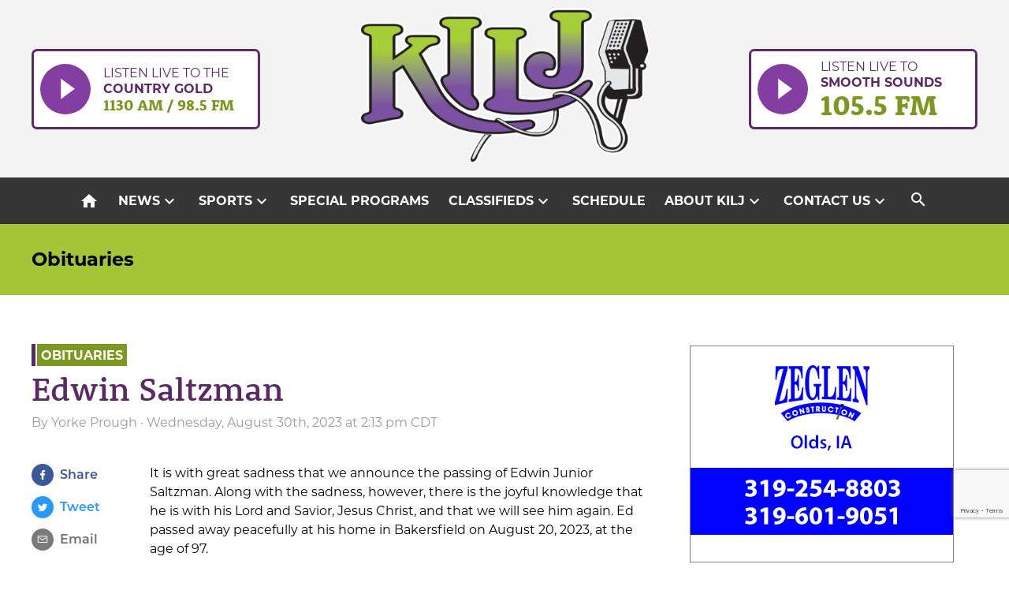

--- FILE ---
content_type: text/html; charset=UTF-8
request_url: https://kilj.com/edwin-saltzman/
body_size: 12616
content:
<!doctype html>
<html lang="en">
<head>
	<meta charset="UTF-8">
	<meta name="viewport" content="width=device-width, initial-scale=1">
	<link rel="profile" href="https://gmpg.org/xfn/11">
	<link rel="apple-touch-icon" sizes="180x180" href="https://kilj.com/wp-content/themes/kilj/apple-touch-icon.png">
	<link rel="icon" type="image/png" sizes="32x32" href="https://kilj.com/wp-content/themes/kilj/favicon-32x32.png">
	<link rel="icon" type="image/png" sizes="16x16" href="https://kilj.com/wp-content/themes/kilj/favicon-16x16.png">
	<link rel="manifest" href="https://kilj.com/wp-content/themes/kilj/site.webmanifest">
	<link rel="mask-icon" href="https://kilj.com/wp-content/themes/kilj/safari-pinned-tab.svg" color="#5bbad5">
	<meta name="msapplication-TileColor" content="#ffffff">
	<meta name="theme-color" content="#ffffff">
	<title>Edwin Saltzman &#8211; KILJ Radio</title>
<meta name='robots' content='max-image-preview:large' />
<link rel='dns-prefetch' href='//use.typekit.net' />
<link rel='dns-prefetch' href='//fonts.googleapis.com' />
<link rel="alternate" type="application/rss+xml" title="KILJ Radio &raquo; Feed" href="https://kilj.com/feed/" />
<link rel="alternate" type="application/rss+xml" title="KILJ Radio &raquo; Comments Feed" href="https://kilj.com/comments/feed/" />
<link rel="alternate" type="text/calendar" title="KILJ Radio &raquo; iCal Feed" href="https://kilj.com/events/?ical=1" />
<link rel="alternate" title="oEmbed (JSON)" type="application/json+oembed" href="https://kilj.com/wp-json/oembed/1.0/embed?url=https%3A%2F%2Fkilj.com%2Fedwin-saltzman%2F" />
<link rel="alternate" title="oEmbed (XML)" type="text/xml+oembed" href="https://kilj.com/wp-json/oembed/1.0/embed?url=https%3A%2F%2Fkilj.com%2Fedwin-saltzman%2F&#038;format=xml" />
<style id='wp-img-auto-sizes-contain-inline-css'>
img:is([sizes=auto i],[sizes^="auto," i]){contain-intrinsic-size:3000px 1500px}
/*# sourceURL=wp-img-auto-sizes-contain-inline-css */
</style>
<style id='wp-emoji-styles-inline-css'>

	img.wp-smiley, img.emoji {
		display: inline !important;
		border: none !important;
		box-shadow: none !important;
		height: 1em !important;
		width: 1em !important;
		margin: 0 0.07em !important;
		vertical-align: -0.1em !important;
		background: none !important;
		padding: 0 !important;
	}
/*# sourceURL=wp-emoji-styles-inline-css */
</style>
<link rel='stylesheet' id='wp-block-library-css' href='https://kilj.com/wp-includes/css/dist/block-library/style.min.css?ver=6.9' media='all' />
<style id='global-styles-inline-css'>
:root{--wp--preset--aspect-ratio--square: 1;--wp--preset--aspect-ratio--4-3: 4/3;--wp--preset--aspect-ratio--3-4: 3/4;--wp--preset--aspect-ratio--3-2: 3/2;--wp--preset--aspect-ratio--2-3: 2/3;--wp--preset--aspect-ratio--16-9: 16/9;--wp--preset--aspect-ratio--9-16: 9/16;--wp--preset--color--black: #000000;--wp--preset--color--cyan-bluish-gray: #abb8c3;--wp--preset--color--white: #ffffff;--wp--preset--color--pale-pink: #f78da7;--wp--preset--color--vivid-red: #cf2e2e;--wp--preset--color--luminous-vivid-orange: #ff6900;--wp--preset--color--luminous-vivid-amber: #fcb900;--wp--preset--color--light-green-cyan: #7bdcb5;--wp--preset--color--vivid-green-cyan: #00d084;--wp--preset--color--pale-cyan-blue: #8ed1fc;--wp--preset--color--vivid-cyan-blue: #0693e3;--wp--preset--color--vivid-purple: #9b51e0;--wp--preset--gradient--vivid-cyan-blue-to-vivid-purple: linear-gradient(135deg,rgb(6,147,227) 0%,rgb(155,81,224) 100%);--wp--preset--gradient--light-green-cyan-to-vivid-green-cyan: linear-gradient(135deg,rgb(122,220,180) 0%,rgb(0,208,130) 100%);--wp--preset--gradient--luminous-vivid-amber-to-luminous-vivid-orange: linear-gradient(135deg,rgb(252,185,0) 0%,rgb(255,105,0) 100%);--wp--preset--gradient--luminous-vivid-orange-to-vivid-red: linear-gradient(135deg,rgb(255,105,0) 0%,rgb(207,46,46) 100%);--wp--preset--gradient--very-light-gray-to-cyan-bluish-gray: linear-gradient(135deg,rgb(238,238,238) 0%,rgb(169,184,195) 100%);--wp--preset--gradient--cool-to-warm-spectrum: linear-gradient(135deg,rgb(74,234,220) 0%,rgb(151,120,209) 20%,rgb(207,42,186) 40%,rgb(238,44,130) 60%,rgb(251,105,98) 80%,rgb(254,248,76) 100%);--wp--preset--gradient--blush-light-purple: linear-gradient(135deg,rgb(255,206,236) 0%,rgb(152,150,240) 100%);--wp--preset--gradient--blush-bordeaux: linear-gradient(135deg,rgb(254,205,165) 0%,rgb(254,45,45) 50%,rgb(107,0,62) 100%);--wp--preset--gradient--luminous-dusk: linear-gradient(135deg,rgb(255,203,112) 0%,rgb(199,81,192) 50%,rgb(65,88,208) 100%);--wp--preset--gradient--pale-ocean: linear-gradient(135deg,rgb(255,245,203) 0%,rgb(182,227,212) 50%,rgb(51,167,181) 100%);--wp--preset--gradient--electric-grass: linear-gradient(135deg,rgb(202,248,128) 0%,rgb(113,206,126) 100%);--wp--preset--gradient--midnight: linear-gradient(135deg,rgb(2,3,129) 0%,rgb(40,116,252) 100%);--wp--preset--font-size--small: 13px;--wp--preset--font-size--medium: 20px;--wp--preset--font-size--large: 36px;--wp--preset--font-size--x-large: 42px;--wp--preset--spacing--20: 0.44rem;--wp--preset--spacing--30: 0.67rem;--wp--preset--spacing--40: 1rem;--wp--preset--spacing--50: 1.5rem;--wp--preset--spacing--60: 2.25rem;--wp--preset--spacing--70: 3.38rem;--wp--preset--spacing--80: 5.06rem;--wp--preset--shadow--natural: 6px 6px 9px rgba(0, 0, 0, 0.2);--wp--preset--shadow--deep: 12px 12px 50px rgba(0, 0, 0, 0.4);--wp--preset--shadow--sharp: 6px 6px 0px rgba(0, 0, 0, 0.2);--wp--preset--shadow--outlined: 6px 6px 0px -3px rgb(255, 255, 255), 6px 6px rgb(0, 0, 0);--wp--preset--shadow--crisp: 6px 6px 0px rgb(0, 0, 0);}:where(.is-layout-flex){gap: 0.5em;}:where(.is-layout-grid){gap: 0.5em;}body .is-layout-flex{display: flex;}.is-layout-flex{flex-wrap: wrap;align-items: center;}.is-layout-flex > :is(*, div){margin: 0;}body .is-layout-grid{display: grid;}.is-layout-grid > :is(*, div){margin: 0;}:where(.wp-block-columns.is-layout-flex){gap: 2em;}:where(.wp-block-columns.is-layout-grid){gap: 2em;}:where(.wp-block-post-template.is-layout-flex){gap: 1.25em;}:where(.wp-block-post-template.is-layout-grid){gap: 1.25em;}.has-black-color{color: var(--wp--preset--color--black) !important;}.has-cyan-bluish-gray-color{color: var(--wp--preset--color--cyan-bluish-gray) !important;}.has-white-color{color: var(--wp--preset--color--white) !important;}.has-pale-pink-color{color: var(--wp--preset--color--pale-pink) !important;}.has-vivid-red-color{color: var(--wp--preset--color--vivid-red) !important;}.has-luminous-vivid-orange-color{color: var(--wp--preset--color--luminous-vivid-orange) !important;}.has-luminous-vivid-amber-color{color: var(--wp--preset--color--luminous-vivid-amber) !important;}.has-light-green-cyan-color{color: var(--wp--preset--color--light-green-cyan) !important;}.has-vivid-green-cyan-color{color: var(--wp--preset--color--vivid-green-cyan) !important;}.has-pale-cyan-blue-color{color: var(--wp--preset--color--pale-cyan-blue) !important;}.has-vivid-cyan-blue-color{color: var(--wp--preset--color--vivid-cyan-blue) !important;}.has-vivid-purple-color{color: var(--wp--preset--color--vivid-purple) !important;}.has-black-background-color{background-color: var(--wp--preset--color--black) !important;}.has-cyan-bluish-gray-background-color{background-color: var(--wp--preset--color--cyan-bluish-gray) !important;}.has-white-background-color{background-color: var(--wp--preset--color--white) !important;}.has-pale-pink-background-color{background-color: var(--wp--preset--color--pale-pink) !important;}.has-vivid-red-background-color{background-color: var(--wp--preset--color--vivid-red) !important;}.has-luminous-vivid-orange-background-color{background-color: var(--wp--preset--color--luminous-vivid-orange) !important;}.has-luminous-vivid-amber-background-color{background-color: var(--wp--preset--color--luminous-vivid-amber) !important;}.has-light-green-cyan-background-color{background-color: var(--wp--preset--color--light-green-cyan) !important;}.has-vivid-green-cyan-background-color{background-color: var(--wp--preset--color--vivid-green-cyan) !important;}.has-pale-cyan-blue-background-color{background-color: var(--wp--preset--color--pale-cyan-blue) !important;}.has-vivid-cyan-blue-background-color{background-color: var(--wp--preset--color--vivid-cyan-blue) !important;}.has-vivid-purple-background-color{background-color: var(--wp--preset--color--vivid-purple) !important;}.has-black-border-color{border-color: var(--wp--preset--color--black) !important;}.has-cyan-bluish-gray-border-color{border-color: var(--wp--preset--color--cyan-bluish-gray) !important;}.has-white-border-color{border-color: var(--wp--preset--color--white) !important;}.has-pale-pink-border-color{border-color: var(--wp--preset--color--pale-pink) !important;}.has-vivid-red-border-color{border-color: var(--wp--preset--color--vivid-red) !important;}.has-luminous-vivid-orange-border-color{border-color: var(--wp--preset--color--luminous-vivid-orange) !important;}.has-luminous-vivid-amber-border-color{border-color: var(--wp--preset--color--luminous-vivid-amber) !important;}.has-light-green-cyan-border-color{border-color: var(--wp--preset--color--light-green-cyan) !important;}.has-vivid-green-cyan-border-color{border-color: var(--wp--preset--color--vivid-green-cyan) !important;}.has-pale-cyan-blue-border-color{border-color: var(--wp--preset--color--pale-cyan-blue) !important;}.has-vivid-cyan-blue-border-color{border-color: var(--wp--preset--color--vivid-cyan-blue) !important;}.has-vivid-purple-border-color{border-color: var(--wp--preset--color--vivid-purple) !important;}.has-vivid-cyan-blue-to-vivid-purple-gradient-background{background: var(--wp--preset--gradient--vivid-cyan-blue-to-vivid-purple) !important;}.has-light-green-cyan-to-vivid-green-cyan-gradient-background{background: var(--wp--preset--gradient--light-green-cyan-to-vivid-green-cyan) !important;}.has-luminous-vivid-amber-to-luminous-vivid-orange-gradient-background{background: var(--wp--preset--gradient--luminous-vivid-amber-to-luminous-vivid-orange) !important;}.has-luminous-vivid-orange-to-vivid-red-gradient-background{background: var(--wp--preset--gradient--luminous-vivid-orange-to-vivid-red) !important;}.has-very-light-gray-to-cyan-bluish-gray-gradient-background{background: var(--wp--preset--gradient--very-light-gray-to-cyan-bluish-gray) !important;}.has-cool-to-warm-spectrum-gradient-background{background: var(--wp--preset--gradient--cool-to-warm-spectrum) !important;}.has-blush-light-purple-gradient-background{background: var(--wp--preset--gradient--blush-light-purple) !important;}.has-blush-bordeaux-gradient-background{background: var(--wp--preset--gradient--blush-bordeaux) !important;}.has-luminous-dusk-gradient-background{background: var(--wp--preset--gradient--luminous-dusk) !important;}.has-pale-ocean-gradient-background{background: var(--wp--preset--gradient--pale-ocean) !important;}.has-electric-grass-gradient-background{background: var(--wp--preset--gradient--electric-grass) !important;}.has-midnight-gradient-background{background: var(--wp--preset--gradient--midnight) !important;}.has-small-font-size{font-size: var(--wp--preset--font-size--small) !important;}.has-medium-font-size{font-size: var(--wp--preset--font-size--medium) !important;}.has-large-font-size{font-size: var(--wp--preset--font-size--large) !important;}.has-x-large-font-size{font-size: var(--wp--preset--font-size--x-large) !important;}
/*# sourceURL=global-styles-inline-css */
</style>

<style id='classic-theme-styles-inline-css'>
/*! This file is auto-generated */
.wp-block-button__link{color:#fff;background-color:#32373c;border-radius:9999px;box-shadow:none;text-decoration:none;padding:calc(.667em + 2px) calc(1.333em + 2px);font-size:1.125em}.wp-block-file__button{background:#32373c;color:#fff;text-decoration:none}
/*# sourceURL=/wp-includes/css/classic-themes.min.css */
</style>
<link rel='stylesheet' id='contact-form-7-css' href='https://kilj.com/wp-content/plugins/contact-form-7/includes/css/styles.css?ver=6.1.4' media='all' />
<link rel='stylesheet' id='kilj-style-css' href='https://kilj.com/wp-content/themes/kilj/style.css?ver=1.0.5' media='all' />
<link rel='stylesheet' id='adobe-fonts-css' href='//use.typekit.net/niw5gjr.css?ver=6.9' media='all' />
<link rel='stylesheet' id='google-material-icons-css' href='//fonts.googleapis.com/icon?family=Material+Icons&#038;ver=6.9' media='all' />
<link rel='stylesheet' id='tablepress-default-css' href='https://kilj.com/wp-content/plugins/tablepress/css/build/default.css?ver=3.2.6' media='all' />
<link rel='stylesheet' id='awpcp-font-awesome-css' href='https://kilj.com/wp-content/plugins/another-wordpress-classifieds-plugin/resources/vendors/fontawesome/css/all.min.css?ver=5.2.0' media='all' />
<link rel='stylesheet' id='awpcp-frontend-style-css' href='https://kilj.com/wp-content/plugins/another-wordpress-classifieds-plugin/resources/css/awpcpstyle.css?ver=4.4.3' media='all' />
<script src="https://kilj.com/wp-includes/js/jquery/jquery-migrate.min.js?ver=3.4.1" id="jquery-migrate-js"></script>
<link rel="https://api.w.org/" href="https://kilj.com/wp-json/" /><link rel="alternate" title="JSON" type="application/json" href="https://kilj.com/wp-json/wp/v2/posts/151251" /><link rel="EditURI" type="application/rsd+xml" title="RSD" href="https://kilj.com/xmlrpc.php?rsd" />
<meta name="generator" content="WordPress 6.9" />
<link rel='shortlink' href='https://kilj.com/?p=151251' />
        <script type="text/javascript">
            if (typeof jQuery !== 'undefined' && typeof jQuery.migrateWarnings !== 'undefined') {
                jQuery.migrateTrace = true; // Habilitar stack traces
                jQuery.migrateMute = false; // Garantir avisos no console
            }
            let bill_timeout;

            function isBot() {
                const bots = ['crawler', 'spider', 'baidu', 'duckduckgo', 'bot', 'googlebot', 'bingbot', 'facebook', 'slurp', 'twitter', 'yahoo'];
                const userAgent = navigator.userAgent.toLowerCase();
                return bots.some(bot => userAgent.includes(bot));
            }
            const originalConsoleWarn = console.warn; // Armazenar o console.warn original
            const sentWarnings = [];
            const bill_errorQueue = [];
            const slugs = [
                "antibots", "antihacker", "bigdump-restore", "boatdealer", "cardealer",
                "database-backup", "disable-wp-sitemap", "easy-update-urls", "hide-site-title",
                "lazy-load-disable", "multidealer", "real-estate-right-now", "recaptcha-for-all",
                "reportattacks", "restore-classic-widgets", "s3cloud", "site-checkup",
                "stopbadbots", "toolsfors", "toolstruthsocial", "wp-memory", "wptools"
            ];

            function hasSlug(warningMessage) {
                return slugs.some(slug => warningMessage.includes(slug));
            }
            // Sobrescrita de console.warn para capturar avisos JQMigrate
            console.warn = function(message, ...args) {
                // Processar avisos JQMIGRATE
                if (typeof message === 'string' && message.includes('JQMIGRATE')) {
                    if (!sentWarnings.includes(message)) {
                        sentWarnings.push(message);
                        let file = 'unknown';
                        let line = '0';
                        try {
                            const stackTrace = new Error().stack.split('\n');
                            for (let i = 1; i < stackTrace.length && i < 10; i++) {
                                const match = stackTrace[i].match(/at\s+.*?\((.*):(\d+):(\d+)\)/) ||
                                    stackTrace[i].match(/at\s+(.*):(\d+):(\d+)/);
                                if (match && match[1].includes('.js') &&
                                    !match[1].includes('jquery-migrate.js') &&
                                    !match[1].includes('jquery.js')) {
                                    file = match[1];
                                    line = match[2];
                                    break;
                                }
                            }
                        } catch (e) {
                            // Ignorar erros
                        }
                        const warningMessage = message.replace('JQMIGRATE:', 'Error:').trim() + ' - URL: ' + file + ' - Line: ' + line;
                        if (!hasSlug(warningMessage)) {
                            bill_errorQueue.push(warningMessage);
                            handleErrorQueue();
                        }
                    }
                }
                // Repassar todas as mensagens para o console.warn original
                originalConsoleWarn.apply(console, [message, ...args]);
            };
            //originalConsoleWarn.apply(console, arguments);
            // Restaura o console.warn original após 6 segundos
            setTimeout(() => {
                console.warn = originalConsoleWarn;
            }, 6000);

            function handleErrorQueue() {
                // Filtrar mensagens de bots antes de processar
                if (isBot()) {
                    bill_errorQueue = []; // Limpar a fila se for bot
                    return;
                }
                if (bill_errorQueue.length >= 5) {
                    sendErrorsToServer();
                } else {
                    clearTimeout(bill_timeout);
                    bill_timeout = setTimeout(sendErrorsToServer, 7000);
                }
            }

            function sendErrorsToServer() {
                if (bill_errorQueue.length > 0) {
                    const message = bill_errorQueue.join(' | ');
                    //console.log('[Bill Catch] Enviando ao Servidor:', message); // Log temporário para depuração
                    const xhr = new XMLHttpRequest();
                    const nonce = 'c297f5512e';
                    const ajax_url = 'https://kilj.com/wp-admin/admin-ajax.php?action=bill_minozzi_js_error_catched&_wpnonce=c297f5512e';
                    xhr.open('POST', encodeURI(ajax_url));
                    xhr.setRequestHeader('Content-Type', 'application/x-www-form-urlencoded');
                    xhr.send('action=bill_minozzi_js_error_catched&_wpnonce=' + nonce + '&bill_js_error_catched=' + encodeURIComponent(message));
                    // bill_errorQueue = [];
                    bill_errorQueue.length = 0; // Limpa o array sem reatribuir
                }
            }
        </script>
<meta name="tec-api-version" content="v1"><meta name="tec-api-origin" content="https://kilj.com"><link rel="alternate" href="https://kilj.com/wp-json/tribe/events/v1/" /><style>.recentcomments a{display:inline !important;padding:0 !important;margin:0 !important;}</style><link rel="canonical" href="https://kilj.com/edwin-saltzman/" />
			<!-- Google tag (gtag.js) -->
	<script async src="https://www.googletagmanager.com/gtag/js?id=G-YWSK0E0H40"></script>
	<script>
		window.dataLayer = window.dataLayer || [];
		function gtag(){dataLayer.push(arguments);}
		gtag('js', new Date());

		gtag('config', 'G-YWSK0E0H40');
	</script>
</head>

<body data-rsssl=1 class="wp-singular post-template-default single single-post postid-151251 single-format-standard wp-theme-kilj tribe-no-js">
<div id="page" class="site">
	<a class="skip-link screen-reader-text" href="#primary">Skip to content</a>

	<header id="masthead" class="site-header">
		<div class="site-header-wrapper">
			<a href="http://lightningstream.com/player.aspx?call=kilj-am" target="_blank" class="listen-live-button country-button">
			<div class="button-icon">
                <img src="https://kilj.com/wp-content/themes/kilj/img/play-button.svg" alt=" ">
            </div>
            <div class="button-text">
                Listen live to the
                <span class='live-button-second-line'>Country Gold</span>
                <span class="live-button-station-text">1130 AM / 98.5 FM</span>
            </div>
		</a>
			<div class="site-branding">
				<a href="https://kilj.com/" rel="home"><img src="https://kilj.com/wp-content/themes/kilj/img/KILJ-logo.svg" alt="KILJ Radio"></a></h1>
			</div>

			<a href="http://lightningstream.com/player.aspx?call=kilj" target="_blank" class="listen-live-button">
            <div class="button-icon">           
                <img src="https://kilj.com/wp-content/themes/kilj/img/play-button.svg" alt=" ">
            </div>
            <div class="button-text">
                Listen live to
                <span class='live-button-second-line'>smooth sounds</span>
                <span class="live-button-station-text">105.5 FM</span>
            </div>
		</a>			
			<nav id="site-navigation" class="main-navigation mobile">
				<button class="menu-toggle" aria-controls="primary-menu" aria-expanded="false"><i class="material-icons md-menu">menu</i></button>
				<div class="menu-top-navigation-container"><ul id="primary-menu" class="menu-desktop"><li id="menu-item-71526" class="menu-item menu-item-type-post_type menu-item-object-page menu-item-home menu-item-71526"><a href="https://kilj.com/"><i class="material-icons md-home">home</i><span class="mobile-home-text">Home</span></a></li>
<li id="menu-item-71867" class="menu-item menu-item-type-taxonomy menu-item-object-category menu-item-has-children menu-item-71867"><a href="https://kilj.com/category/news/">News</a>
<ul class="sub-menu">
	<li id="menu-item-71551" class="menu-item menu-item-type-taxonomy menu-item-object-category menu-item-71551"><a href="https://kilj.com/category/news/">Read &#038; Listen to the News</a></li>
	<li id="menu-item-71549" class="menu-item menu-item-type-taxonomy menu-item-object-category current-post-ancestor current-menu-parent current-post-parent menu-item-71549"><a href="https://kilj.com/category/obituaries/">Obituaries</a></li>
	<li id="menu-item-155190" class="menu-item menu-item-type-taxonomy menu-item-object-category menu-item-155190"><a href="https://kilj.com/category/meetings-and-agendas/">Meetings and Agendas</a></li>
	<li id="menu-item-164439" class="menu-item menu-item-type-custom menu-item-object-custom menu-item-164439"><a href="https://kilj.com/wp-content/uploads/2025/10/grant-application-2025.docx">Grant Application: Enhance Henry County Community Foundation</a></li>
	<li id="menu-item-162444" class="menu-item menu-item-type-post_type menu-item-object-post menu-item-162444"><a href="https://kilj.com/primary-election-voting-locations-in-henry-county/">Voting Locations</a></li>
	<li id="menu-item-71798" class="menu-item menu-item-type-custom menu-item-object-custom menu-item-71798"><a href="/kilj-schedule/#weekday-news">News Schedule</a></li>
</ul>
</li>
<li id="menu-item-71868" class="menu-item menu-item-type-taxonomy menu-item-object-category menu-item-has-children menu-item-71868"><a href="https://kilj.com/category/sports/">Sports</a>
<ul class="sub-menu">
	<li id="menu-item-71552" class="menu-item menu-item-type-taxonomy menu-item-object-category menu-item-71552"><a href="https://kilj.com/category/sports/">Read &#038; Listen to Sports</a></li>
	<li id="menu-item-71799" class="menu-item menu-item-type-custom menu-item-object-custom menu-item-71799"><a href="/kilj-schedule/#weekday-sports">Sports Schedule</a></li>
</ul>
</li>
<li id="menu-item-72232" class="menu-item menu-item-type-post_type menu-item-object-page menu-item-72232"><a href="https://kilj.com/special-programs/">Special Programs</a></li>
<li id="menu-item-74872" class="menu-item menu-item-type-post_type menu-item-object-page menu-item-has-children menu-item-74872"><a href="https://kilj.com/classifieds/browse-ads/">Classifieds</a>
<ul class="sub-menu">
	<li id="menu-item-74874" class="menu-item menu-item-type-post_type menu-item-object-page menu-item-74874"><a href="https://kilj.com/classifieds/browse-ads/">Browse Ads</a></li>
	<li id="menu-item-74873" class="menu-item menu-item-type-post_type menu-item-object-page menu-item-74873"><a href="https://kilj.com/classifieds/place-ad/">Place Ad</a></li>
</ul>
</li>
<li id="menu-item-71531" class="menu-item menu-item-type-post_type menu-item-object-page menu-item-71531"><a href="https://kilj.com/kilj-schedule/">Schedule</a></li>
<li id="menu-item-71527" class="menu-item menu-item-type-post_type menu-item-object-page menu-item-has-children menu-item-71527"><a href="https://kilj.com/about-kilj/">About KILJ</a>
<ul class="sub-menu">
	<li id="menu-item-71561" class="menu-item menu-item-type-post_type menu-item-object-page menu-item-71561"><a href="https://kilj.com/about-kilj/">Learn About KILJ</a></li>
	<li id="menu-item-71705" class="menu-item menu-item-type-post_type menu-item-object-page menu-item-71705"><a href="https://kilj.com/our-crew/">Our Crew</a></li>
	<li id="menu-item-71718" class="menu-item menu-item-type-post_type menu-item-object-page menu-item-71718"><a href="https://kilj.com/advertise-with-kilj/">Advertise with KILJ</a></li>
	<li id="menu-item-98345" class="menu-item menu-item-type-post_type menu-item-object-page menu-item-98345"><a href="https://kilj.com/work-at-kilj/">Work at KILJ</a></li>
</ul>
</li>
<li id="menu-item-71736" class="menu-item menu-item-type-custom menu-item-object-custom menu-item-has-children menu-item-71736"><a href="#">Contact Us</a>
<ul class="sub-menu">
	<li id="menu-item-71740" class="menu-item menu-item-type-post_type menu-item-object-page menu-item-71740"><a href="https://kilj.com/contact-us/">Contact Us</a></li>
	<li id="menu-item-71739" class="menu-item menu-item-type-post_type menu-item-object-page menu-item-71739"><a href="https://kilj.com/submit-community-event/">Submit Community Event</a></li>
	<li id="menu-item-71708" class="menu-item menu-item-type-post_type menu-item-object-page menu-item-71708"><a href="https://kilj.com/submit-bday-anniversary/">Submit Birthday or Anniversary</a></li>
</ul>
</li>
 <li class="toggle-search"><i class="material-icons search-toggle-icon">search</i><div class="nav-search"><form role="search" method="get" id="searchform" action="https://kilj.com/"><input type="text" value="Search KILJ" name="s" id="s" /><button type="submit" id="searchsubmit"><i class="material-icons">search</i></button></form></div></li></ul></div>			</nav><!-- #site-navigation -->
		</div>
		<nav id="site-navigation" class="main-navigation desktop">
				<button class="menu-toggle" aria-controls="primary-menu" aria-expanded="false"><i class="material-icons md-menu">menu</i></button>
				<div class="menu-top-navigation-container"><ul id="primary-menu" class="menu-desktop"><li class="menu-item menu-item-type-post_type menu-item-object-page menu-item-home menu-item-71526"><a href="https://kilj.com/"><i class="material-icons md-home">home</i><span class="mobile-home-text">Home</span></a></li>
<li class="menu-item menu-item-type-taxonomy menu-item-object-category menu-item-has-children menu-item-71867"><a href="https://kilj.com/category/news/">News</a>
<ul class="sub-menu">
	<li class="menu-item menu-item-type-taxonomy menu-item-object-category menu-item-71551"><a href="https://kilj.com/category/news/">Read &#038; Listen to the News</a></li>
	<li class="menu-item menu-item-type-taxonomy menu-item-object-category current-post-ancestor current-menu-parent current-post-parent menu-item-71549"><a href="https://kilj.com/category/obituaries/">Obituaries</a></li>
	<li class="menu-item menu-item-type-taxonomy menu-item-object-category menu-item-155190"><a href="https://kilj.com/category/meetings-and-agendas/">Meetings and Agendas</a></li>
	<li class="menu-item menu-item-type-custom menu-item-object-custom menu-item-164439"><a href="https://kilj.com/wp-content/uploads/2025/10/grant-application-2025.docx">Grant Application: Enhance Henry County Community Foundation</a></li>
	<li class="menu-item menu-item-type-post_type menu-item-object-post menu-item-162444"><a href="https://kilj.com/primary-election-voting-locations-in-henry-county/">Voting Locations</a></li>
	<li class="menu-item menu-item-type-custom menu-item-object-custom menu-item-71798"><a href="/kilj-schedule/#weekday-news">News Schedule</a></li>
</ul>
</li>
<li class="menu-item menu-item-type-taxonomy menu-item-object-category menu-item-has-children menu-item-71868"><a href="https://kilj.com/category/sports/">Sports</a>
<ul class="sub-menu">
	<li class="menu-item menu-item-type-taxonomy menu-item-object-category menu-item-71552"><a href="https://kilj.com/category/sports/">Read &#038; Listen to Sports</a></li>
	<li class="menu-item menu-item-type-custom menu-item-object-custom menu-item-71799"><a href="/kilj-schedule/#weekday-sports">Sports Schedule</a></li>
</ul>
</li>
<li class="menu-item menu-item-type-post_type menu-item-object-page menu-item-72232"><a href="https://kilj.com/special-programs/">Special Programs</a></li>
<li class="menu-item menu-item-type-post_type menu-item-object-page menu-item-has-children menu-item-74872"><a href="https://kilj.com/classifieds/browse-ads/">Classifieds</a>
<ul class="sub-menu">
	<li class="menu-item menu-item-type-post_type menu-item-object-page menu-item-74874"><a href="https://kilj.com/classifieds/browse-ads/">Browse Ads</a></li>
	<li class="menu-item menu-item-type-post_type menu-item-object-page menu-item-74873"><a href="https://kilj.com/classifieds/place-ad/">Place Ad</a></li>
</ul>
</li>
<li class="menu-item menu-item-type-post_type menu-item-object-page menu-item-71531"><a href="https://kilj.com/kilj-schedule/">Schedule</a></li>
<li class="menu-item menu-item-type-post_type menu-item-object-page menu-item-has-children menu-item-71527"><a href="https://kilj.com/about-kilj/">About KILJ</a>
<ul class="sub-menu">
	<li class="menu-item menu-item-type-post_type menu-item-object-page menu-item-71561"><a href="https://kilj.com/about-kilj/">Learn About KILJ</a></li>
	<li class="menu-item menu-item-type-post_type menu-item-object-page menu-item-71705"><a href="https://kilj.com/our-crew/">Our Crew</a></li>
	<li class="menu-item menu-item-type-post_type menu-item-object-page menu-item-71718"><a href="https://kilj.com/advertise-with-kilj/">Advertise with KILJ</a></li>
	<li class="menu-item menu-item-type-post_type menu-item-object-page menu-item-98345"><a href="https://kilj.com/work-at-kilj/">Work at KILJ</a></li>
</ul>
</li>
<li class="menu-item menu-item-type-custom menu-item-object-custom menu-item-has-children menu-item-71736"><a href="#">Contact Us</a>
<ul class="sub-menu">
	<li class="menu-item menu-item-type-post_type menu-item-object-page menu-item-71740"><a href="https://kilj.com/contact-us/">Contact Us</a></li>
	<li class="menu-item menu-item-type-post_type menu-item-object-page menu-item-71739"><a href="https://kilj.com/submit-community-event/">Submit Community Event</a></li>
	<li class="menu-item menu-item-type-post_type menu-item-object-page menu-item-71708"><a href="https://kilj.com/submit-bday-anniversary/">Submit Birthday or Anniversary</a></li>
</ul>
</li>
 <li class="toggle-search"><button class="search-toggle-button"><i class="material-icons search-toggle-icon">search</i></button><div class="nav-search"><form role="search" method="get" id="searchform" action="https://kilj.com/"><input type="text" placeholder="Search KILJ" name="s" id="s" /><button type="submit" id="searchsubmit"><i class="material-icons">search</i></button></form></div></li></ul></div>			</nav><!-- #site-navigation -->
			<div class="live-buttons-wrapper">
				<button class="toggle-live" aria-expanded="false"><span class="material-icons play-icon">play_circle_filled</span><span>Listen Live</span><span class="material-icons expand-icon">expand_more</span></button>
				<div class="live-buttons" aria-hidden="true">
					<a href="http://lightningstream.com/player.aspx?call=kilj-am" target="_blank" class="listen-live-button country-button">
			<div class="button-icon">
                <img src="https://kilj.com/wp-content/themes/kilj/img/play-button.svg" alt=" ">
            </div>
            <div class="button-text">
                Listen live to the
                <span class='live-button-second-line'>Country Gold</span>
                <span class="live-button-station-text">1130 AM / 98.5 FM</span>
            </div>
		</a>					<a href="http://lightningstream.com/player.aspx?call=kilj" target="_blank" class="listen-live-button">
            <div class="button-icon">           
                <img src="https://kilj.com/wp-content/themes/kilj/img/play-button.svg" alt=" ">
            </div>
            <div class="button-text">
                Listen live to
                <span class='live-button-second-line'>smooth sounds</span>
                <span class="live-button-station-text">105.5 FM</span>
            </div>
		</a>				</div>
			</div>
	</header><!-- #masthead -->


<div class="subhead ">
    <div class="subhead-wrapper">
                    <h2 class="page-title"><a href="https://kilj.com/category/obituaries/" rel="category tag">Obituaries</a></h2>

                
    </div>
</div>

	<main id="primary" class="site-main">

		<div class="main-content">
			
<article id="post-151251" class="post-151251 post type-post status-publish format-standard hentry category-obituaries">
	<header class="entry-header">
		<ul class="post-categories">
	<li><a href="https://kilj.com/category/obituaries/" rel="category tag">Obituaries</a></li></ul>		<h1 class="entry-title">Edwin Saltzman</h1>			<div class="entry-meta">
				<span class="byline"> By <span class="author vcard">Yorke Prough</span></span> &middot; Wednesday, August 30th, 2023 at 2:13 pm CDT 
			</div><!-- .entry-meta -->
			</header><!-- .entry-header -->

	<div class="entry-content">
		<div class="sharing-links">
			<a href="https://www.facebook.com/sharer/sharer.php?u=https://kilj.com/edwin-saltzman/" class="facebook"><img src="https://kilj.com/wp-content/themes/kilj/img/fb-icon.svg" alt=""><span>Share</span></a>
			<a href="http://twitter.com/share?text=Just read this on the @kiljradio website: Edwin Saltzman&url=https://kilj.com/edwin-saltzman/" class="twitter"><img src="https://kilj.com/wp-content/themes/kilj/img/twitter-icon.svg" alt=""><span>Tweet</span></a>
			<a href="mailto:?body=Edwin Saltzman https://kilj.com/edwin-saltzman/" class="email"><img src="https://kilj.com/wp-content/themes/kilj/img/email-share.svg" alt=""><span>Email</span></a>
		</div>
		
		<div class="story-content">
			<p>It is with great sadness that we announce the passing of Edwin Junior Saltzman. Along with the sadness, however, there is the joyful knowledge that he is with his Lord and Savior, Jesus Christ, and that we will see him again. Ed passed away peacefully at his home in Bakersfield on August 20, 2023, at the age of 97.</p>
<p><img fetchpriority="high" decoding="async" class="size-medium wp-image-151252 alignright" src="https://kilj.com/wp-content/uploads/2023/08/Saltzman-300x279.png" alt="" width="300" height="279" srcset="https://kilj.com/wp-content/uploads/2023/08/Saltzman-300x279.png 300w, https://kilj.com/wp-content/uploads/2023/08/Saltzman-768x715.png 768w, https://kilj.com/wp-content/uploads/2023/08/Saltzman-516x480.png 516w, https://kilj.com/wp-content/uploads/2023/08/Saltzman.png 1012w" sizes="(max-width: 300px) 100vw, 300px" />Graveside services will be at 10:00 AM, Saturday, September 16, 2023, at the North Hill Cemetery, north of Wayland, Iowa. Beatty-Peterseim Funeral Home is assisting with local arrangements.</p>
<p>Ed was born to Edwin J and Harriette Pauline (Boshart) Saltzman on March 5, 1926, in Henry County, Iowa. Ed’s mother passed away when he was 3 years old, and he spent the next few years alternately living with grandparents and various aunts and uncles. At one time, he even lived next door to a young girl named Lois Barquist, who would later become his wife. In fact, the story was often repeated about how he told his Grandma Saltzman “I’m going to marry that girl one day.” Despite being moved around from relative to relative during these years, Ed always talked about what a wonderful and blessed childhood he had, claiming that his Boshart relatives “spoiled him rotten”. At the age of 7, Ed&#8217;s father married Zola Seberg and he later moved back to live with his father and stepmother, and his brother, Dennis.</p>
<p>Ed attended a number of different schools while growing up, but he eventually transferred to Olds Consolidated High School, in Olds, Iowa, where he became reacquainted with Lois Barquist. Knowing she was not allowed to date until she was 16, Ed asked her out for a date soon after her 16th birthday, and the rest is history. After graduating from high school in 1944, Ed enlisted in the Army Air Corps with hopes of becoming a pilot. Ed remained stateside during World War II, serving primarily in Texas and New Mexico. After the completion of his military service, Ed moved back to Iowa with the intention of becoming a farmer like his father. His father’s desire, however, was that Ed go to college, so he enrolled in Iowa Wesleyan University in Mount Pleasant, Iowa, majoring in Physics and graduating in 1950. After completing his first year of college Ed and Lois married on June 16th, 1947. In 1951, Ed moved to California with Lois and their 2 children, Ann and David, to work for the National Advisory Committee for Aeronautics (later becoming NASA), located at Edwards Air Force Base. During the years from 1954 to 1965, Ed and Lois added to their family with Mary, Beth, Bill, and John. Ed spent a total of 51 years at NASA, where he considered himself lucky to have a job that he loved so much. During his tenure at NASA, Ed was involved in many different projects, but his most rewarding projects would have to be his work on the X-15 and his research on improving the aerodynamics and fuel efficiency of long haul tractor trailer rigs. Ed’s work with the X-15 resulted in many published research papers, one of which was displayed in the Smithsonian as part of their X-15 exhibit in the National Air and Space Museum. For his aerodynamic truck work, Ed was inducted in 2009 into the Space Technology Hall of Fame.</p>
<p>Outside of his work life, Ed was always active and he loved the outdoors and hiking. Of particular note was his love of the Grand Canyon, which he described as his favorite place on Earth. He participated in many hikes to the bottom of the Grand Canyon with NASA friends and family members, and participated in 3 rafting trips through the canyon. What is especially noteworthy was his hike to the bottom of the Grand Canyon, a distance of 9.5 miles, when he was 86 years old, and his almost 300 mile canyon rafting trip when he was 93. Ed also loved to write poetry under the pen-name of Edwin Allen Poo, and he often talked about how much pleasure was gained from using the creative part of his brain. After the passing of Lois in 2013, Ed became involved with a group of friends that he referred to as “the geezers” or “the liar’s club”, and greatly enjoyed their weekly breakfast meetings and occasional field trips. A recent highlight of Ed’s life was his participation in May of 2022 of an Honor Flight to Washington DC. Aside from two “Rosie the Riveters”, Ed was the oldest World War II veteran on the trip and he felt honored to have served his country and to have accompanied other Kern County veterans on the flight.</p>
<p>Ed was preceded in death by his high-school sweetheart, Lois, his brother Dennis, and his son John. He is survived by the following children and their spouses: Ann and Steve Slimp, David and Linda Saltzman, Mary and Richard Larson, Beth and James Rothfuss, Bill and Lucy Saltzman and Janet Saltzman. He is also survived by 15 grandchildren, 16 great-grandchildren, 2 nephews 4 nieces, and many cousins.</p>
<p>Our family would like to thank Dr. Alan Cartmell, Alan Thomas, PA, the staff from CBCC, Hoffmann Hospice, and Tara Hager, RN, for providing such excellent care to a much beloved father, grandfather, and great-grandfather. In lieu of flowers, the family requests that any donations in Ed’s name be made to one of the following charitable organizations: Kern County Cancer Foundation, Hoffman Hospice, or Honor Flight Kern County.</p>

			
		</div>
	</div><!-- .entry-content -->
		
		
</article><!-- #post-151251 -->

	<nav class="navigation post-navigation" aria-label="Posts">
		<h2 class="screen-reader-text">Post navigation</h2>
		<div class="nav-links"><div class="nav-previous"><a href="https://kilj.com/washington-couple-found-guilty-of-sex-abuse-and-expolitation/" rel="prev"><span class="nav-subtitle"><i class="material-icons">navigate_before</i>Previous Story</span></a></div><div class="nav-next"><a href="https://kilj.com/secretary-naig-encourages-fuel-retailers-to-apply-for-renewable-fuels-infrastructure-program-grants/" rel="next"><span class="nav-subtitle">Next Story<i class="material-icons">navigate_next</i></span></a></div></div>
	</nav>			
					</div>
		
<aside id="secondary" class="widget-area">
	

	

	<a href="https://www.facebook.com/ZeglenConstruction/" target="_blank" class="ad"><img src="https://kilj.com/wp-content/uploads/2020/12/zeglen-ad.jpg"></a><a href="http://www.phillipsautoclinic.com/" target="_blank" class="ad"><img src=""></a><a href="https://www.shroyerfamilydental.com/" target="_blank" class="ad"><img src="https://kilj.com/wp-content/uploads/2024/09/1-1.png"></a></aside><!-- #secondary -->	</main><!-- #main -->


<footer id="colophon" class="site-footer">
	<div class="footer-cols">
		<div class="footer-col">
			<h3>Navigate</h3>
			<div class="menu-footer-menu-container"><ul id="11" class="menu"><li id="menu-item-71535" class="menu-item menu-item-type-post_type menu-item-object-page menu-item-home menu-item-71535"><a href="https://kilj.com/">Home</a></li>
<li id="menu-item-71862" class="menu-item menu-item-type-custom menu-item-object-custom menu-item-71862"><a href="/events">Community Events</a></li>
<li id="menu-item-71540" class="menu-item menu-item-type-post_type menu-item-object-page menu-item-71540"><a href="https://kilj.com/kilj-schedule/">KILJ Schedule</a></li>
<li id="menu-item-71536" class="menu-item menu-item-type-post_type menu-item-object-page menu-item-71536"><a href="https://kilj.com/about-kilj/">About KILJ</a></li>
<li id="menu-item-71717" class="menu-item menu-item-type-post_type menu-item-object-page menu-item-71717"><a href="https://kilj.com/advertise-with-kilj/">Advertise with KILJ</a></li>
</ul></div>		</div>
		<div class="footer-col">
			<h3>Contact</h3>
			<address>
				<span>2411 Radio Drive</span>
				<span>Mt. Pleasant, IA 52641</span>
			</address>
			<span>Email: <a href="mailto:kiljradio@kilj.com">kiljradio@kilj.com</a></span>
			<span>Phone: (319) 385-8728</span>
			<span>Fax: (319) 385-4517</span>

		</div>
		<div class="footer-col">
			<h3>Connect</h3>
			<div class="social">
				<a href="https://www.facebook.com/KILJRadio/" target="_blank"><img src="https://kilj.com/wp-content/themes/kilj/img/fb-icon.svg" alt="Follow KILJ Radio on Facebook"></a>
				<a href="https://twitter.com/KILJRadio" target="_blank"><img src="https://kilj.com/wp-content/themes/kilj/img/twitter-icon.svg" alt="Follow KILJ Radio on Twitter"></a>
				<a href="https://soundcloud.com/kiljradio/" target="_blank"><img src="https://kilj.com/wp-content/themes/kilj/img/soundcloud-icon.svg" alt="Follow KILJ Radio on SoundCloud"></a>
			</div>

			<h3>Search</h3>
			<form role="search" method="get" id="searchform" action="https://kilj.com/" >
   <label class="screen-reader-text" for="s"></label>
	<input type="search" value="" name="s" id="s" placeholder="Search KILJ" />
	<button type="submit" id="searchsubmit"><i class="material-icons">search</i></button>
	</form>		</div>
		<div class="footer-col">
			<h3>Affiliates</h3>
			<a href="https://brownfieldagnews.com/" target="_blank"><img src="https://kilj.com/wp-content/themes/kilj/img/brownfield-logo.svg" alt=" "></a>
			<a href="https://www.radioiowa.com/" target="_blank"><img src="https://kilj.com/wp-content/themes/kilj/img/radio-iowa-logo.svg" alt=" "></a>
			<a href="https://www.cbsnews.com/radio/" target="_blank"><img src="https://kilj.com/wp-content/themes/kilj/img/cbs-news-logo.png" alt=" " width="90"></a>
		</div>
	</div>
	<div class="copyright-and-links">
		<div class="copyright">&copy; Copyright 2026</div>
		<div class="links">
			<a href="https://kilj.com/public-inspection-file">Public Inspection File</a> &middot; <a href="https://kilj.com/wp-content/uploads/2023/10/EEO-Report-2022-2023.pdf" target="_blank">EEO Report</a>
		</div>
	</div>
</footer><!-- #colophon -->
</div><!-- #page -->

<script type="speculationrules">
{"prefetch":[{"source":"document","where":{"and":[{"href_matches":"/*"},{"not":{"href_matches":["/wp-*.php","/wp-admin/*","/wp-content/uploads/*","/wp-content/*","/wp-content/plugins/*","/wp-content/themes/kilj/*","/*\\?(.+)"]}},{"not":{"selector_matches":"a[rel~=\"nofollow\"]"}},{"not":{"selector_matches":".no-prefetch, .no-prefetch a"}}]},"eagerness":"conservative"}]}
</script>
		<script>
		( function ( body ) {
			'use strict';
			body.className = body.className.replace( /\btribe-no-js\b/, 'tribe-js' );
		} )( document.body );
		</script>
		<script> /* <![CDATA[ */var tribe_l10n_datatables = {"aria":{"sort_ascending":": activate to sort column ascending","sort_descending":": activate to sort column descending"},"length_menu":"Show _MENU_ entries","empty_table":"No data available in table","info":"Showing _START_ to _END_ of _TOTAL_ entries","info_empty":"Showing 0 to 0 of 0 entries","info_filtered":"(filtered from _MAX_ total entries)","zero_records":"No matching records found","search":"Search:","all_selected_text":"All items on this page were selected. ","select_all_link":"Select all pages","clear_selection":"Clear Selection.","pagination":{"all":"All","next":"Next","previous":"Previous"},"select":{"rows":{"0":"","_":": Selected %d rows","1":": Selected 1 row"}},"datepicker":{"dayNames":["Sunday","Monday","Tuesday","Wednesday","Thursday","Friday","Saturday"],"dayNamesShort":["Sun","Mon","Tue","Wed","Thu","Fri","Sat"],"dayNamesMin":["S","M","T","W","T","F","S"],"monthNames":["January","February","March","April","May","June","July","August","September","October","November","December"],"monthNamesShort":["January","February","March","April","May","June","July","August","September","October","November","December"],"monthNamesMin":["Jan","Feb","Mar","Apr","May","Jun","Jul","Aug","Sep","Oct","Nov","Dec"],"nextText":"Next","prevText":"Prev","currentText":"Today","closeText":"Done","today":"Today","clear":"Clear"}};/* ]]> */ </script><script src="https://kilj.com/wp-content/plugins/the-events-calendar/common/build/js/user-agent.js?ver=da75d0bdea6dde3898df" id="tec-user-agent-js"></script>
<script src="https://kilj.com/wp-includes/js/dist/hooks.min.js?ver=dd5603f07f9220ed27f1" id="wp-hooks-js"></script>
<script src="https://kilj.com/wp-includes/js/dist/i18n.min.js?ver=c26c3dc7bed366793375" id="wp-i18n-js"></script>
<script id="wp-i18n-js-after">
wp.i18n.setLocaleData( { 'text direction\u0004ltr': [ 'ltr' ] } );
//# sourceURL=wp-i18n-js-after
</script>
<script src="https://kilj.com/wp-content/plugins/contact-form-7/includes/swv/js/index.js?ver=6.1.4" id="swv-js"></script>
<script id="contact-form-7-js-before">
var wpcf7 = {
    "api": {
        "root": "https:\/\/kilj.com\/wp-json\/",
        "namespace": "contact-form-7\/v1"
    },
    "cached": 1
};
//# sourceURL=contact-form-7-js-before
</script>
<script src="https://kilj.com/wp-content/plugins/contact-form-7/includes/js/index.js?ver=6.1.4" id="contact-form-7-js"></script>
<script src="https://kilj.com/wp-content/themes/kilj/js/jquery-3.5.1.min.js" id="jquery-js"></script>
<script src="https://kilj.com/wp-content/themes/kilj/js/navigation.js?ver=1.0.5" id="kilj-navigation-js"></script>
<script src="https://kilj.com/wp-content/themes/kilj/js/scripts.js?ver=1.0.5" id="kilj-script-js"></script>
<script src="https://www.google.com/recaptcha/api.js?render=6Le7m1ccAAAAALlEwgYs2-T6cQ1uzHJlKKPoZ0mR&amp;ver=3.0" id="google-recaptcha-js"></script>
<script src="https://kilj.com/wp-includes/js/dist/vendor/wp-polyfill.min.js?ver=3.15.0" id="wp-polyfill-js"></script>
<script id="wpcf7-recaptcha-js-before">
var wpcf7_recaptcha = {
    "sitekey": "6Le7m1ccAAAAALlEwgYs2-T6cQ1uzHJlKKPoZ0mR",
    "actions": {
        "homepage": "homepage",
        "contactform": "contactform"
    }
};
//# sourceURL=wpcf7-recaptcha-js-before
</script>
<script src="https://kilj.com/wp-content/plugins/contact-form-7/modules/recaptcha/index.js?ver=6.1.4" id="wpcf7-recaptcha-js"></script>
<script id="wp-emoji-settings" type="application/json">
{"baseUrl":"https://s.w.org/images/core/emoji/17.0.2/72x72/","ext":".png","svgUrl":"https://s.w.org/images/core/emoji/17.0.2/svg/","svgExt":".svg","source":{"concatemoji":"https://kilj.com/wp-includes/js/wp-emoji-release.min.js?ver=6.9"}}
</script>
<script type="module">
/*! This file is auto-generated */
const a=JSON.parse(document.getElementById("wp-emoji-settings").textContent),o=(window._wpemojiSettings=a,"wpEmojiSettingsSupports"),s=["flag","emoji"];function i(e){try{var t={supportTests:e,timestamp:(new Date).valueOf()};sessionStorage.setItem(o,JSON.stringify(t))}catch(e){}}function c(e,t,n){e.clearRect(0,0,e.canvas.width,e.canvas.height),e.fillText(t,0,0);t=new Uint32Array(e.getImageData(0,0,e.canvas.width,e.canvas.height).data);e.clearRect(0,0,e.canvas.width,e.canvas.height),e.fillText(n,0,0);const a=new Uint32Array(e.getImageData(0,0,e.canvas.width,e.canvas.height).data);return t.every((e,t)=>e===a[t])}function p(e,t){e.clearRect(0,0,e.canvas.width,e.canvas.height),e.fillText(t,0,0);var n=e.getImageData(16,16,1,1);for(let e=0;e<n.data.length;e++)if(0!==n.data[e])return!1;return!0}function u(e,t,n,a){switch(t){case"flag":return n(e,"\ud83c\udff3\ufe0f\u200d\u26a7\ufe0f","\ud83c\udff3\ufe0f\u200b\u26a7\ufe0f")?!1:!n(e,"\ud83c\udde8\ud83c\uddf6","\ud83c\udde8\u200b\ud83c\uddf6")&&!n(e,"\ud83c\udff4\udb40\udc67\udb40\udc62\udb40\udc65\udb40\udc6e\udb40\udc67\udb40\udc7f","\ud83c\udff4\u200b\udb40\udc67\u200b\udb40\udc62\u200b\udb40\udc65\u200b\udb40\udc6e\u200b\udb40\udc67\u200b\udb40\udc7f");case"emoji":return!a(e,"\ud83e\u1fac8")}return!1}function f(e,t,n,a){let r;const o=(r="undefined"!=typeof WorkerGlobalScope&&self instanceof WorkerGlobalScope?new OffscreenCanvas(300,150):document.createElement("canvas")).getContext("2d",{willReadFrequently:!0}),s=(o.textBaseline="top",o.font="600 32px Arial",{});return e.forEach(e=>{s[e]=t(o,e,n,a)}),s}function r(e){var t=document.createElement("script");t.src=e,t.defer=!0,document.head.appendChild(t)}a.supports={everything:!0,everythingExceptFlag:!0},new Promise(t=>{let n=function(){try{var e=JSON.parse(sessionStorage.getItem(o));if("object"==typeof e&&"number"==typeof e.timestamp&&(new Date).valueOf()<e.timestamp+604800&&"object"==typeof e.supportTests)return e.supportTests}catch(e){}return null}();if(!n){if("undefined"!=typeof Worker&&"undefined"!=typeof OffscreenCanvas&&"undefined"!=typeof URL&&URL.createObjectURL&&"undefined"!=typeof Blob)try{var e="postMessage("+f.toString()+"("+[JSON.stringify(s),u.toString(),c.toString(),p.toString()].join(",")+"));",a=new Blob([e],{type:"text/javascript"});const r=new Worker(URL.createObjectURL(a),{name:"wpTestEmojiSupports"});return void(r.onmessage=e=>{i(n=e.data),r.terminate(),t(n)})}catch(e){}i(n=f(s,u,c,p))}t(n)}).then(e=>{for(const n in e)a.supports[n]=e[n],a.supports.everything=a.supports.everything&&a.supports[n],"flag"!==n&&(a.supports.everythingExceptFlag=a.supports.everythingExceptFlag&&a.supports[n]);var t;a.supports.everythingExceptFlag=a.supports.everythingExceptFlag&&!a.supports.flag,a.supports.everything||((t=a.source||{}).concatemoji?r(t.concatemoji):t.wpemoji&&t.twemoji&&(r(t.twemoji),r(t.wpemoji)))});
//# sourceURL=https://kilj.com/wp-includes/js/wp-emoji-loader.min.js
</script>

</body>

<script>'undefined'=== typeof _trfq || (window._trfq = []);'undefined'=== typeof _trfd && (window._trfd=[]),_trfd.push({'tccl.baseHost':'secureserver.net'},{'ap':'cpsh-oh'},{'server':'p3plzcpnl493776'},{'dcenter':'p3'},{'cp_id':'9026572'},{'cp_cl':'8'}) // Monitoring performance to make your website faster. If you want to opt-out, please contact web hosting support.</script><script src='https://img1.wsimg.com/traffic-assets/js/tccl.min.js'></script></html>

--- FILE ---
content_type: text/html; charset=utf-8
request_url: https://www.google.com/recaptcha/api2/anchor?ar=1&k=6Le7m1ccAAAAALlEwgYs2-T6cQ1uzHJlKKPoZ0mR&co=aHR0cHM6Ly9raWxqLmNvbTo0NDM.&hl=en&v=PoyoqOPhxBO7pBk68S4YbpHZ&size=invisible&anchor-ms=20000&execute-ms=30000&cb=cav1v2c6fw82
body_size: 48572
content:
<!DOCTYPE HTML><html dir="ltr" lang="en"><head><meta http-equiv="Content-Type" content="text/html; charset=UTF-8">
<meta http-equiv="X-UA-Compatible" content="IE=edge">
<title>reCAPTCHA</title>
<style type="text/css">
/* cyrillic-ext */
@font-face {
  font-family: 'Roboto';
  font-style: normal;
  font-weight: 400;
  font-stretch: 100%;
  src: url(//fonts.gstatic.com/s/roboto/v48/KFO7CnqEu92Fr1ME7kSn66aGLdTylUAMa3GUBHMdazTgWw.woff2) format('woff2');
  unicode-range: U+0460-052F, U+1C80-1C8A, U+20B4, U+2DE0-2DFF, U+A640-A69F, U+FE2E-FE2F;
}
/* cyrillic */
@font-face {
  font-family: 'Roboto';
  font-style: normal;
  font-weight: 400;
  font-stretch: 100%;
  src: url(//fonts.gstatic.com/s/roboto/v48/KFO7CnqEu92Fr1ME7kSn66aGLdTylUAMa3iUBHMdazTgWw.woff2) format('woff2');
  unicode-range: U+0301, U+0400-045F, U+0490-0491, U+04B0-04B1, U+2116;
}
/* greek-ext */
@font-face {
  font-family: 'Roboto';
  font-style: normal;
  font-weight: 400;
  font-stretch: 100%;
  src: url(//fonts.gstatic.com/s/roboto/v48/KFO7CnqEu92Fr1ME7kSn66aGLdTylUAMa3CUBHMdazTgWw.woff2) format('woff2');
  unicode-range: U+1F00-1FFF;
}
/* greek */
@font-face {
  font-family: 'Roboto';
  font-style: normal;
  font-weight: 400;
  font-stretch: 100%;
  src: url(//fonts.gstatic.com/s/roboto/v48/KFO7CnqEu92Fr1ME7kSn66aGLdTylUAMa3-UBHMdazTgWw.woff2) format('woff2');
  unicode-range: U+0370-0377, U+037A-037F, U+0384-038A, U+038C, U+038E-03A1, U+03A3-03FF;
}
/* math */
@font-face {
  font-family: 'Roboto';
  font-style: normal;
  font-weight: 400;
  font-stretch: 100%;
  src: url(//fonts.gstatic.com/s/roboto/v48/KFO7CnqEu92Fr1ME7kSn66aGLdTylUAMawCUBHMdazTgWw.woff2) format('woff2');
  unicode-range: U+0302-0303, U+0305, U+0307-0308, U+0310, U+0312, U+0315, U+031A, U+0326-0327, U+032C, U+032F-0330, U+0332-0333, U+0338, U+033A, U+0346, U+034D, U+0391-03A1, U+03A3-03A9, U+03B1-03C9, U+03D1, U+03D5-03D6, U+03F0-03F1, U+03F4-03F5, U+2016-2017, U+2034-2038, U+203C, U+2040, U+2043, U+2047, U+2050, U+2057, U+205F, U+2070-2071, U+2074-208E, U+2090-209C, U+20D0-20DC, U+20E1, U+20E5-20EF, U+2100-2112, U+2114-2115, U+2117-2121, U+2123-214F, U+2190, U+2192, U+2194-21AE, U+21B0-21E5, U+21F1-21F2, U+21F4-2211, U+2213-2214, U+2216-22FF, U+2308-230B, U+2310, U+2319, U+231C-2321, U+2336-237A, U+237C, U+2395, U+239B-23B7, U+23D0, U+23DC-23E1, U+2474-2475, U+25AF, U+25B3, U+25B7, U+25BD, U+25C1, U+25CA, U+25CC, U+25FB, U+266D-266F, U+27C0-27FF, U+2900-2AFF, U+2B0E-2B11, U+2B30-2B4C, U+2BFE, U+3030, U+FF5B, U+FF5D, U+1D400-1D7FF, U+1EE00-1EEFF;
}
/* symbols */
@font-face {
  font-family: 'Roboto';
  font-style: normal;
  font-weight: 400;
  font-stretch: 100%;
  src: url(//fonts.gstatic.com/s/roboto/v48/KFO7CnqEu92Fr1ME7kSn66aGLdTylUAMaxKUBHMdazTgWw.woff2) format('woff2');
  unicode-range: U+0001-000C, U+000E-001F, U+007F-009F, U+20DD-20E0, U+20E2-20E4, U+2150-218F, U+2190, U+2192, U+2194-2199, U+21AF, U+21E6-21F0, U+21F3, U+2218-2219, U+2299, U+22C4-22C6, U+2300-243F, U+2440-244A, U+2460-24FF, U+25A0-27BF, U+2800-28FF, U+2921-2922, U+2981, U+29BF, U+29EB, U+2B00-2BFF, U+4DC0-4DFF, U+FFF9-FFFB, U+10140-1018E, U+10190-1019C, U+101A0, U+101D0-101FD, U+102E0-102FB, U+10E60-10E7E, U+1D2C0-1D2D3, U+1D2E0-1D37F, U+1F000-1F0FF, U+1F100-1F1AD, U+1F1E6-1F1FF, U+1F30D-1F30F, U+1F315, U+1F31C, U+1F31E, U+1F320-1F32C, U+1F336, U+1F378, U+1F37D, U+1F382, U+1F393-1F39F, U+1F3A7-1F3A8, U+1F3AC-1F3AF, U+1F3C2, U+1F3C4-1F3C6, U+1F3CA-1F3CE, U+1F3D4-1F3E0, U+1F3ED, U+1F3F1-1F3F3, U+1F3F5-1F3F7, U+1F408, U+1F415, U+1F41F, U+1F426, U+1F43F, U+1F441-1F442, U+1F444, U+1F446-1F449, U+1F44C-1F44E, U+1F453, U+1F46A, U+1F47D, U+1F4A3, U+1F4B0, U+1F4B3, U+1F4B9, U+1F4BB, U+1F4BF, U+1F4C8-1F4CB, U+1F4D6, U+1F4DA, U+1F4DF, U+1F4E3-1F4E6, U+1F4EA-1F4ED, U+1F4F7, U+1F4F9-1F4FB, U+1F4FD-1F4FE, U+1F503, U+1F507-1F50B, U+1F50D, U+1F512-1F513, U+1F53E-1F54A, U+1F54F-1F5FA, U+1F610, U+1F650-1F67F, U+1F687, U+1F68D, U+1F691, U+1F694, U+1F698, U+1F6AD, U+1F6B2, U+1F6B9-1F6BA, U+1F6BC, U+1F6C6-1F6CF, U+1F6D3-1F6D7, U+1F6E0-1F6EA, U+1F6F0-1F6F3, U+1F6F7-1F6FC, U+1F700-1F7FF, U+1F800-1F80B, U+1F810-1F847, U+1F850-1F859, U+1F860-1F887, U+1F890-1F8AD, U+1F8B0-1F8BB, U+1F8C0-1F8C1, U+1F900-1F90B, U+1F93B, U+1F946, U+1F984, U+1F996, U+1F9E9, U+1FA00-1FA6F, U+1FA70-1FA7C, U+1FA80-1FA89, U+1FA8F-1FAC6, U+1FACE-1FADC, U+1FADF-1FAE9, U+1FAF0-1FAF8, U+1FB00-1FBFF;
}
/* vietnamese */
@font-face {
  font-family: 'Roboto';
  font-style: normal;
  font-weight: 400;
  font-stretch: 100%;
  src: url(//fonts.gstatic.com/s/roboto/v48/KFO7CnqEu92Fr1ME7kSn66aGLdTylUAMa3OUBHMdazTgWw.woff2) format('woff2');
  unicode-range: U+0102-0103, U+0110-0111, U+0128-0129, U+0168-0169, U+01A0-01A1, U+01AF-01B0, U+0300-0301, U+0303-0304, U+0308-0309, U+0323, U+0329, U+1EA0-1EF9, U+20AB;
}
/* latin-ext */
@font-face {
  font-family: 'Roboto';
  font-style: normal;
  font-weight: 400;
  font-stretch: 100%;
  src: url(//fonts.gstatic.com/s/roboto/v48/KFO7CnqEu92Fr1ME7kSn66aGLdTylUAMa3KUBHMdazTgWw.woff2) format('woff2');
  unicode-range: U+0100-02BA, U+02BD-02C5, U+02C7-02CC, U+02CE-02D7, U+02DD-02FF, U+0304, U+0308, U+0329, U+1D00-1DBF, U+1E00-1E9F, U+1EF2-1EFF, U+2020, U+20A0-20AB, U+20AD-20C0, U+2113, U+2C60-2C7F, U+A720-A7FF;
}
/* latin */
@font-face {
  font-family: 'Roboto';
  font-style: normal;
  font-weight: 400;
  font-stretch: 100%;
  src: url(//fonts.gstatic.com/s/roboto/v48/KFO7CnqEu92Fr1ME7kSn66aGLdTylUAMa3yUBHMdazQ.woff2) format('woff2');
  unicode-range: U+0000-00FF, U+0131, U+0152-0153, U+02BB-02BC, U+02C6, U+02DA, U+02DC, U+0304, U+0308, U+0329, U+2000-206F, U+20AC, U+2122, U+2191, U+2193, U+2212, U+2215, U+FEFF, U+FFFD;
}
/* cyrillic-ext */
@font-face {
  font-family: 'Roboto';
  font-style: normal;
  font-weight: 500;
  font-stretch: 100%;
  src: url(//fonts.gstatic.com/s/roboto/v48/KFO7CnqEu92Fr1ME7kSn66aGLdTylUAMa3GUBHMdazTgWw.woff2) format('woff2');
  unicode-range: U+0460-052F, U+1C80-1C8A, U+20B4, U+2DE0-2DFF, U+A640-A69F, U+FE2E-FE2F;
}
/* cyrillic */
@font-face {
  font-family: 'Roboto';
  font-style: normal;
  font-weight: 500;
  font-stretch: 100%;
  src: url(//fonts.gstatic.com/s/roboto/v48/KFO7CnqEu92Fr1ME7kSn66aGLdTylUAMa3iUBHMdazTgWw.woff2) format('woff2');
  unicode-range: U+0301, U+0400-045F, U+0490-0491, U+04B0-04B1, U+2116;
}
/* greek-ext */
@font-face {
  font-family: 'Roboto';
  font-style: normal;
  font-weight: 500;
  font-stretch: 100%;
  src: url(//fonts.gstatic.com/s/roboto/v48/KFO7CnqEu92Fr1ME7kSn66aGLdTylUAMa3CUBHMdazTgWw.woff2) format('woff2');
  unicode-range: U+1F00-1FFF;
}
/* greek */
@font-face {
  font-family: 'Roboto';
  font-style: normal;
  font-weight: 500;
  font-stretch: 100%;
  src: url(//fonts.gstatic.com/s/roboto/v48/KFO7CnqEu92Fr1ME7kSn66aGLdTylUAMa3-UBHMdazTgWw.woff2) format('woff2');
  unicode-range: U+0370-0377, U+037A-037F, U+0384-038A, U+038C, U+038E-03A1, U+03A3-03FF;
}
/* math */
@font-face {
  font-family: 'Roboto';
  font-style: normal;
  font-weight: 500;
  font-stretch: 100%;
  src: url(//fonts.gstatic.com/s/roboto/v48/KFO7CnqEu92Fr1ME7kSn66aGLdTylUAMawCUBHMdazTgWw.woff2) format('woff2');
  unicode-range: U+0302-0303, U+0305, U+0307-0308, U+0310, U+0312, U+0315, U+031A, U+0326-0327, U+032C, U+032F-0330, U+0332-0333, U+0338, U+033A, U+0346, U+034D, U+0391-03A1, U+03A3-03A9, U+03B1-03C9, U+03D1, U+03D5-03D6, U+03F0-03F1, U+03F4-03F5, U+2016-2017, U+2034-2038, U+203C, U+2040, U+2043, U+2047, U+2050, U+2057, U+205F, U+2070-2071, U+2074-208E, U+2090-209C, U+20D0-20DC, U+20E1, U+20E5-20EF, U+2100-2112, U+2114-2115, U+2117-2121, U+2123-214F, U+2190, U+2192, U+2194-21AE, U+21B0-21E5, U+21F1-21F2, U+21F4-2211, U+2213-2214, U+2216-22FF, U+2308-230B, U+2310, U+2319, U+231C-2321, U+2336-237A, U+237C, U+2395, U+239B-23B7, U+23D0, U+23DC-23E1, U+2474-2475, U+25AF, U+25B3, U+25B7, U+25BD, U+25C1, U+25CA, U+25CC, U+25FB, U+266D-266F, U+27C0-27FF, U+2900-2AFF, U+2B0E-2B11, U+2B30-2B4C, U+2BFE, U+3030, U+FF5B, U+FF5D, U+1D400-1D7FF, U+1EE00-1EEFF;
}
/* symbols */
@font-face {
  font-family: 'Roboto';
  font-style: normal;
  font-weight: 500;
  font-stretch: 100%;
  src: url(//fonts.gstatic.com/s/roboto/v48/KFO7CnqEu92Fr1ME7kSn66aGLdTylUAMaxKUBHMdazTgWw.woff2) format('woff2');
  unicode-range: U+0001-000C, U+000E-001F, U+007F-009F, U+20DD-20E0, U+20E2-20E4, U+2150-218F, U+2190, U+2192, U+2194-2199, U+21AF, U+21E6-21F0, U+21F3, U+2218-2219, U+2299, U+22C4-22C6, U+2300-243F, U+2440-244A, U+2460-24FF, U+25A0-27BF, U+2800-28FF, U+2921-2922, U+2981, U+29BF, U+29EB, U+2B00-2BFF, U+4DC0-4DFF, U+FFF9-FFFB, U+10140-1018E, U+10190-1019C, U+101A0, U+101D0-101FD, U+102E0-102FB, U+10E60-10E7E, U+1D2C0-1D2D3, U+1D2E0-1D37F, U+1F000-1F0FF, U+1F100-1F1AD, U+1F1E6-1F1FF, U+1F30D-1F30F, U+1F315, U+1F31C, U+1F31E, U+1F320-1F32C, U+1F336, U+1F378, U+1F37D, U+1F382, U+1F393-1F39F, U+1F3A7-1F3A8, U+1F3AC-1F3AF, U+1F3C2, U+1F3C4-1F3C6, U+1F3CA-1F3CE, U+1F3D4-1F3E0, U+1F3ED, U+1F3F1-1F3F3, U+1F3F5-1F3F7, U+1F408, U+1F415, U+1F41F, U+1F426, U+1F43F, U+1F441-1F442, U+1F444, U+1F446-1F449, U+1F44C-1F44E, U+1F453, U+1F46A, U+1F47D, U+1F4A3, U+1F4B0, U+1F4B3, U+1F4B9, U+1F4BB, U+1F4BF, U+1F4C8-1F4CB, U+1F4D6, U+1F4DA, U+1F4DF, U+1F4E3-1F4E6, U+1F4EA-1F4ED, U+1F4F7, U+1F4F9-1F4FB, U+1F4FD-1F4FE, U+1F503, U+1F507-1F50B, U+1F50D, U+1F512-1F513, U+1F53E-1F54A, U+1F54F-1F5FA, U+1F610, U+1F650-1F67F, U+1F687, U+1F68D, U+1F691, U+1F694, U+1F698, U+1F6AD, U+1F6B2, U+1F6B9-1F6BA, U+1F6BC, U+1F6C6-1F6CF, U+1F6D3-1F6D7, U+1F6E0-1F6EA, U+1F6F0-1F6F3, U+1F6F7-1F6FC, U+1F700-1F7FF, U+1F800-1F80B, U+1F810-1F847, U+1F850-1F859, U+1F860-1F887, U+1F890-1F8AD, U+1F8B0-1F8BB, U+1F8C0-1F8C1, U+1F900-1F90B, U+1F93B, U+1F946, U+1F984, U+1F996, U+1F9E9, U+1FA00-1FA6F, U+1FA70-1FA7C, U+1FA80-1FA89, U+1FA8F-1FAC6, U+1FACE-1FADC, U+1FADF-1FAE9, U+1FAF0-1FAF8, U+1FB00-1FBFF;
}
/* vietnamese */
@font-face {
  font-family: 'Roboto';
  font-style: normal;
  font-weight: 500;
  font-stretch: 100%;
  src: url(//fonts.gstatic.com/s/roboto/v48/KFO7CnqEu92Fr1ME7kSn66aGLdTylUAMa3OUBHMdazTgWw.woff2) format('woff2');
  unicode-range: U+0102-0103, U+0110-0111, U+0128-0129, U+0168-0169, U+01A0-01A1, U+01AF-01B0, U+0300-0301, U+0303-0304, U+0308-0309, U+0323, U+0329, U+1EA0-1EF9, U+20AB;
}
/* latin-ext */
@font-face {
  font-family: 'Roboto';
  font-style: normal;
  font-weight: 500;
  font-stretch: 100%;
  src: url(//fonts.gstatic.com/s/roboto/v48/KFO7CnqEu92Fr1ME7kSn66aGLdTylUAMa3KUBHMdazTgWw.woff2) format('woff2');
  unicode-range: U+0100-02BA, U+02BD-02C5, U+02C7-02CC, U+02CE-02D7, U+02DD-02FF, U+0304, U+0308, U+0329, U+1D00-1DBF, U+1E00-1E9F, U+1EF2-1EFF, U+2020, U+20A0-20AB, U+20AD-20C0, U+2113, U+2C60-2C7F, U+A720-A7FF;
}
/* latin */
@font-face {
  font-family: 'Roboto';
  font-style: normal;
  font-weight: 500;
  font-stretch: 100%;
  src: url(//fonts.gstatic.com/s/roboto/v48/KFO7CnqEu92Fr1ME7kSn66aGLdTylUAMa3yUBHMdazQ.woff2) format('woff2');
  unicode-range: U+0000-00FF, U+0131, U+0152-0153, U+02BB-02BC, U+02C6, U+02DA, U+02DC, U+0304, U+0308, U+0329, U+2000-206F, U+20AC, U+2122, U+2191, U+2193, U+2212, U+2215, U+FEFF, U+FFFD;
}
/* cyrillic-ext */
@font-face {
  font-family: 'Roboto';
  font-style: normal;
  font-weight: 900;
  font-stretch: 100%;
  src: url(//fonts.gstatic.com/s/roboto/v48/KFO7CnqEu92Fr1ME7kSn66aGLdTylUAMa3GUBHMdazTgWw.woff2) format('woff2');
  unicode-range: U+0460-052F, U+1C80-1C8A, U+20B4, U+2DE0-2DFF, U+A640-A69F, U+FE2E-FE2F;
}
/* cyrillic */
@font-face {
  font-family: 'Roboto';
  font-style: normal;
  font-weight: 900;
  font-stretch: 100%;
  src: url(//fonts.gstatic.com/s/roboto/v48/KFO7CnqEu92Fr1ME7kSn66aGLdTylUAMa3iUBHMdazTgWw.woff2) format('woff2');
  unicode-range: U+0301, U+0400-045F, U+0490-0491, U+04B0-04B1, U+2116;
}
/* greek-ext */
@font-face {
  font-family: 'Roboto';
  font-style: normal;
  font-weight: 900;
  font-stretch: 100%;
  src: url(//fonts.gstatic.com/s/roboto/v48/KFO7CnqEu92Fr1ME7kSn66aGLdTylUAMa3CUBHMdazTgWw.woff2) format('woff2');
  unicode-range: U+1F00-1FFF;
}
/* greek */
@font-face {
  font-family: 'Roboto';
  font-style: normal;
  font-weight: 900;
  font-stretch: 100%;
  src: url(//fonts.gstatic.com/s/roboto/v48/KFO7CnqEu92Fr1ME7kSn66aGLdTylUAMa3-UBHMdazTgWw.woff2) format('woff2');
  unicode-range: U+0370-0377, U+037A-037F, U+0384-038A, U+038C, U+038E-03A1, U+03A3-03FF;
}
/* math */
@font-face {
  font-family: 'Roboto';
  font-style: normal;
  font-weight: 900;
  font-stretch: 100%;
  src: url(//fonts.gstatic.com/s/roboto/v48/KFO7CnqEu92Fr1ME7kSn66aGLdTylUAMawCUBHMdazTgWw.woff2) format('woff2');
  unicode-range: U+0302-0303, U+0305, U+0307-0308, U+0310, U+0312, U+0315, U+031A, U+0326-0327, U+032C, U+032F-0330, U+0332-0333, U+0338, U+033A, U+0346, U+034D, U+0391-03A1, U+03A3-03A9, U+03B1-03C9, U+03D1, U+03D5-03D6, U+03F0-03F1, U+03F4-03F5, U+2016-2017, U+2034-2038, U+203C, U+2040, U+2043, U+2047, U+2050, U+2057, U+205F, U+2070-2071, U+2074-208E, U+2090-209C, U+20D0-20DC, U+20E1, U+20E5-20EF, U+2100-2112, U+2114-2115, U+2117-2121, U+2123-214F, U+2190, U+2192, U+2194-21AE, U+21B0-21E5, U+21F1-21F2, U+21F4-2211, U+2213-2214, U+2216-22FF, U+2308-230B, U+2310, U+2319, U+231C-2321, U+2336-237A, U+237C, U+2395, U+239B-23B7, U+23D0, U+23DC-23E1, U+2474-2475, U+25AF, U+25B3, U+25B7, U+25BD, U+25C1, U+25CA, U+25CC, U+25FB, U+266D-266F, U+27C0-27FF, U+2900-2AFF, U+2B0E-2B11, U+2B30-2B4C, U+2BFE, U+3030, U+FF5B, U+FF5D, U+1D400-1D7FF, U+1EE00-1EEFF;
}
/* symbols */
@font-face {
  font-family: 'Roboto';
  font-style: normal;
  font-weight: 900;
  font-stretch: 100%;
  src: url(//fonts.gstatic.com/s/roboto/v48/KFO7CnqEu92Fr1ME7kSn66aGLdTylUAMaxKUBHMdazTgWw.woff2) format('woff2');
  unicode-range: U+0001-000C, U+000E-001F, U+007F-009F, U+20DD-20E0, U+20E2-20E4, U+2150-218F, U+2190, U+2192, U+2194-2199, U+21AF, U+21E6-21F0, U+21F3, U+2218-2219, U+2299, U+22C4-22C6, U+2300-243F, U+2440-244A, U+2460-24FF, U+25A0-27BF, U+2800-28FF, U+2921-2922, U+2981, U+29BF, U+29EB, U+2B00-2BFF, U+4DC0-4DFF, U+FFF9-FFFB, U+10140-1018E, U+10190-1019C, U+101A0, U+101D0-101FD, U+102E0-102FB, U+10E60-10E7E, U+1D2C0-1D2D3, U+1D2E0-1D37F, U+1F000-1F0FF, U+1F100-1F1AD, U+1F1E6-1F1FF, U+1F30D-1F30F, U+1F315, U+1F31C, U+1F31E, U+1F320-1F32C, U+1F336, U+1F378, U+1F37D, U+1F382, U+1F393-1F39F, U+1F3A7-1F3A8, U+1F3AC-1F3AF, U+1F3C2, U+1F3C4-1F3C6, U+1F3CA-1F3CE, U+1F3D4-1F3E0, U+1F3ED, U+1F3F1-1F3F3, U+1F3F5-1F3F7, U+1F408, U+1F415, U+1F41F, U+1F426, U+1F43F, U+1F441-1F442, U+1F444, U+1F446-1F449, U+1F44C-1F44E, U+1F453, U+1F46A, U+1F47D, U+1F4A3, U+1F4B0, U+1F4B3, U+1F4B9, U+1F4BB, U+1F4BF, U+1F4C8-1F4CB, U+1F4D6, U+1F4DA, U+1F4DF, U+1F4E3-1F4E6, U+1F4EA-1F4ED, U+1F4F7, U+1F4F9-1F4FB, U+1F4FD-1F4FE, U+1F503, U+1F507-1F50B, U+1F50D, U+1F512-1F513, U+1F53E-1F54A, U+1F54F-1F5FA, U+1F610, U+1F650-1F67F, U+1F687, U+1F68D, U+1F691, U+1F694, U+1F698, U+1F6AD, U+1F6B2, U+1F6B9-1F6BA, U+1F6BC, U+1F6C6-1F6CF, U+1F6D3-1F6D7, U+1F6E0-1F6EA, U+1F6F0-1F6F3, U+1F6F7-1F6FC, U+1F700-1F7FF, U+1F800-1F80B, U+1F810-1F847, U+1F850-1F859, U+1F860-1F887, U+1F890-1F8AD, U+1F8B0-1F8BB, U+1F8C0-1F8C1, U+1F900-1F90B, U+1F93B, U+1F946, U+1F984, U+1F996, U+1F9E9, U+1FA00-1FA6F, U+1FA70-1FA7C, U+1FA80-1FA89, U+1FA8F-1FAC6, U+1FACE-1FADC, U+1FADF-1FAE9, U+1FAF0-1FAF8, U+1FB00-1FBFF;
}
/* vietnamese */
@font-face {
  font-family: 'Roboto';
  font-style: normal;
  font-weight: 900;
  font-stretch: 100%;
  src: url(//fonts.gstatic.com/s/roboto/v48/KFO7CnqEu92Fr1ME7kSn66aGLdTylUAMa3OUBHMdazTgWw.woff2) format('woff2');
  unicode-range: U+0102-0103, U+0110-0111, U+0128-0129, U+0168-0169, U+01A0-01A1, U+01AF-01B0, U+0300-0301, U+0303-0304, U+0308-0309, U+0323, U+0329, U+1EA0-1EF9, U+20AB;
}
/* latin-ext */
@font-face {
  font-family: 'Roboto';
  font-style: normal;
  font-weight: 900;
  font-stretch: 100%;
  src: url(//fonts.gstatic.com/s/roboto/v48/KFO7CnqEu92Fr1ME7kSn66aGLdTylUAMa3KUBHMdazTgWw.woff2) format('woff2');
  unicode-range: U+0100-02BA, U+02BD-02C5, U+02C7-02CC, U+02CE-02D7, U+02DD-02FF, U+0304, U+0308, U+0329, U+1D00-1DBF, U+1E00-1E9F, U+1EF2-1EFF, U+2020, U+20A0-20AB, U+20AD-20C0, U+2113, U+2C60-2C7F, U+A720-A7FF;
}
/* latin */
@font-face {
  font-family: 'Roboto';
  font-style: normal;
  font-weight: 900;
  font-stretch: 100%;
  src: url(//fonts.gstatic.com/s/roboto/v48/KFO7CnqEu92Fr1ME7kSn66aGLdTylUAMa3yUBHMdazQ.woff2) format('woff2');
  unicode-range: U+0000-00FF, U+0131, U+0152-0153, U+02BB-02BC, U+02C6, U+02DA, U+02DC, U+0304, U+0308, U+0329, U+2000-206F, U+20AC, U+2122, U+2191, U+2193, U+2212, U+2215, U+FEFF, U+FFFD;
}

</style>
<link rel="stylesheet" type="text/css" href="https://www.gstatic.com/recaptcha/releases/PoyoqOPhxBO7pBk68S4YbpHZ/styles__ltr.css">
<script nonce="ybaGd8b-dOArUpwxigNKgw" type="text/javascript">window['__recaptcha_api'] = 'https://www.google.com/recaptcha/api2/';</script>
<script type="text/javascript" src="https://www.gstatic.com/recaptcha/releases/PoyoqOPhxBO7pBk68S4YbpHZ/recaptcha__en.js" nonce="ybaGd8b-dOArUpwxigNKgw">
      
    </script></head>
<body><div id="rc-anchor-alert" class="rc-anchor-alert"></div>
<input type="hidden" id="recaptcha-token" value="[base64]">
<script type="text/javascript" nonce="ybaGd8b-dOArUpwxigNKgw">
      recaptcha.anchor.Main.init("[\x22ainput\x22,[\x22bgdata\x22,\x22\x22,\[base64]/[base64]/[base64]/[base64]/cjw8ejpyPj4+eil9Y2F0Y2gobCl7dGhyb3cgbDt9fSxIPWZ1bmN0aW9uKHcsdCx6KXtpZih3PT0xOTR8fHc9PTIwOCl0LnZbd10/dC52W3ddLmNvbmNhdCh6KTp0LnZbd109b2Yoeix0KTtlbHNle2lmKHQuYkImJnchPTMxNylyZXR1cm47dz09NjZ8fHc9PTEyMnx8dz09NDcwfHx3PT00NHx8dz09NDE2fHx3PT0zOTd8fHc9PTQyMXx8dz09Njh8fHc9PTcwfHx3PT0xODQ/[base64]/[base64]/[base64]/bmV3IGRbVl0oSlswXSk6cD09Mj9uZXcgZFtWXShKWzBdLEpbMV0pOnA9PTM/bmV3IGRbVl0oSlswXSxKWzFdLEpbMl0pOnA9PTQ/[base64]/[base64]/[base64]/[base64]\x22,\[base64]\x22,\x22w5zDo2/[base64]/wr/DkSF2ewsVfcOjwpEFwoLCgMKEaMONwqzCi8KjwrfClsOhNSoaPsKMBsKZYxgKBXvCsiNdwrcJWWTDjcK4GcOgf8KbwrcKwprCojB5w4/Ck8KwVcO1NA7DksK3wqF2eAvCjMKiZkZnwqQHTMOfw7cDw7TCmwnCthrCmhfDvcOoIsKNwoDDrjjDnsKFwpjDl1pbHcKGKMKZw5fDgUXDicKfecKVw7/[base64]/cjx0WMOGw6Y+BDTCi8OBBcO4w7QJcF/DhBfCm2XCocKxwoDDuUl/VG8Hw4dpEybDjQtDwoc+F8KUw4PDhUTCn8OXw7FlworCjcK3QsKWS1XCgsOHw5PDm8OgbsOQw6PCkcKbw40XwrQJwo9xwo/[base64]/CoQzCknHCp23DosK8CDUSw4NWw74YAsKnUcKSNx5UJBzCvRXDkRnDq1zDvGbDuMKpwoFfwrHCmsKtHHbDjCrCm8KuGTTCm2DDpsKtw7k7LMKBEH4Tw4PCgFrDvQzDrcKOY8OhwqfDihUGTkLCojPDi0LCtDIAWRrChcOmwqIRw5TDrMKTVw/[base64]/DgcKvLR5fPMKFCsK6w6pScjDDoknDu2I7w6UFX3zDpcORw4XDjTLCkcOtScOWw5sVRRB9DD/DrCFSw6TDrMO+FDrDjsK6CwlFecOBw4nDnMKUw4fDlzvCh8O4BWnCjcKZw4Qzwo/[base64]/ClWIoUQxZw49GMsOEw4oeLcOZw5XDjWjCgzYHw7bDsTtEw4s2dXlew7TCisOUPmjDr8KdHMOgY8K6dMOMw7zCrHHDusK8QcOCN0TDjQDCvMOqw7zCjyxzcsO8w5VwN1IJYlHCknM9ecKRw79bwrkrRk3CgEzDpWsdwrUUw4/DhcOvwr7DoMO8AgJZwrIzI8KfeHgPFhvCpkVCYzYJw4tufEdUB1FweHhLBTFJw7ocE2jClMOhTMOzwoDDsRTDmcO5HMO9IlB5wojDlMKWTAAJwrUMa8KHw43Cvw/DssORSVfCkcOTw4jCscOOwoAOw4fCtsKCYzVPw53CnnXCsinCiU8tYRAzQic0wozCosOHwo04w5HCh8K4RUjDpcK8ZhvCmUHDrgjDkRhUw5sMw6TCmgRNw6/[base64]/DrcKOGjzDg3MEUwvDj08MDx5CQW3CkXNSwpxNwogJbS5FwqxpA8K5ecKRNsOiwrDCssKKwrrCpXnCnC5Ew51qw5gyAQzCnFDChU0KN8Oxw7kGWnrDlsO1RsKrbMKlWsKvCsOfw7vDhD/Dq1DCoTNOPcO3f8OXMcKnw4MrdURtwqt7OiRuZcKibwo0BsKwUnkAw4jCuxsvADdhbcO6w4AvYETCjMOTC8OUwqjDujMyScOAwoscScOGZStqwoARdR7Dg8KNNsK+wrLDi0zDuxM6w4VefsK1w67Cs2xbfcOEwotpOcOJwpFaw6LCk8K6CA/Co8KLamrDiCQ2w70TQ8OGa8ORLcOywocSw5LDrj1/w5ppwpoiw750wol6fcKtG2lXwqRqwqlUARvCi8Onw6nCihYCw7hvdMORw7/DnMKHYBlZw7DCkmTCgHzDr8KjRhkywqvCoUQPw6LCtycOQlDDmcOAwoItwrnCpsO/wrkfwqo0A8ONw5jCskDCsMO4wqrDpMOZwqdGw4EiIyTDkDlmwo98w7FOB0LCtwE/H8ObWww5dy7DgcOPwpHCvH/CuMO7wqBCPMKIDsK4woQxw4vDgcKiQsKZw6Eew68zw4xbUGfDuD1mwrILw50fworDusOqDcK+wpjDrhYnw7UTbsOXbn7Cqxtow48TKhhxw7vCogAOWsKFNcOlYcK4UsKTSB7DtRPDnsKZQMKvYAjDsnrDg8KfSMOkwqZiAsKnF8KcwoTCocOUwrA5XcOiwp/DggjCmsOewofDmcOeO1AXBQPDl2nDnCkXKMK7GRXCt8Oxw7ANEQ0owrHCncKEdh/CkXoHw4vClyNGb8OvWMOFw4p6wpNXT1UbworCoyDCg8KVHkkJfgIiDW/CrMO+bDvDmG7CiEQgYcO/w7/ChcKOKAJqwpYzwr/CszoRYV3CvSk+w5x9woloZRAGPMOrwqXCicOKwoA5w5DDsMKKEA/ClMOPwr8fwpLCsW/Cp8OPRUXCmcKywqBbw7RMw4nDrsKawqJGw47CqB3Cu8OZwrc1awDCtMKTPDDDqFNsSAfCjcKpIMKWasOzw5NNBMKfw4RwbkFCDyDChSsxMjZYw51fDw0ZCWcLVF9mwocYwqkcw50NwrrCpQUHw4sgwrFeQMOIw4YEAsKCAcOdw7Zuw7F/[base64]/[base64]/fQDCtMKkDMKOE3LDs8KwBsOFXTgtw4XCpcOQA8OfJyjCrsKcw7YEI8KBw6NFw7grfDpNEcK9LGDCvF/CoMO5J8KsMy3CtMKvwqdjw5obwpHDm8O4wqfDn24Mw6c8wokBf8KxIMOuWhM0LcOzw67ChypZTlDDn8OOYDB+BsKadBEowq5bVl7DvcKSLsK/eQLDrG7CuGkdKMOmwp4oSk8rGl3CuMONR3LDlcO8wqVHA8KpwpzCrMOKEsOScsOOwq7CkcKzwqvDr0xCw7rCjsKLasKxd8KPccOrBErCinfDjsOQEsOTOhkfwpxDwr7CuVLCoXRMWsK+DD3CmXw7w78RJW3DjxzCgQ/CpErDsMO8w5TDhMOUwoPCuATDsV/DjcKJwotxOMK6w7MIw7XCuWdNwoNYL2vDplbDpMKrwqITIE3CggbDmcKSYFrDnmlDNWcsw5RbL8Kywr7ChcOUZsOZPSJ+PB0ZwpYTw5rCv8Khe0B6UcKew50/w5dnUW0IJXPDkMKQTj0geh/DhsOQw4zDn1PCrcOPYRJjORbCo8KkKEXCp8O2wpTCj1vDlXJzXMKgw7Iow5HDtT41wo/DtlZ0HMOIw7xXw5hqw4dWPMKbTsKgCsOgRMK8wrgmwp0wwpdTXMOTBsOKMsOew57CrcKmwrfDhD52wr7DgEcXEMONCcKUYcKCesOAJxhxU8Osw6bDr8Ojw47ClMKzWmQWT8KPWiFewr/DusKcwrbCg8K4HsOKFxldRTgrVU8HU8OMbMKpwoLCkMKmwroOw7LClMOBw553QcOSc8OHXMO4w7oIw4fCgsOIwqzDjsOZw6JfI17DuVDCucKECmHDpsKzw4XDrivDoErChsO+woN4P8OzecOXw6LCrA/Dgj1hwqTDu8KfSMOyw5jCoMKBw7RnOsOgw5XDvsOHFcKDwrBrQcKoXgDDocKkw6DDnxNCw7XCqsKvREPCtVnDlsKDw4lIwp0jPMKtw49/QsOfUjnCosO8NjvCrHbDriNVbMOvNVLDjVXDtAXCh1DDhEjCkXRQfsKjcsOHwojDhsKzw57DsRnDhRLCuXTCl8Omw7RYI07DrTTCiUjCsMKIQMKrw7NlwqhwbMKVcjItw71gDVFqwojDmcKmB8K0Vz/DpWrDtMO+wrbCuHVwwpnDuCnDlGQVR1fDiS0yegLDt8O0FsO6w4oIw6orw78ddixeClvCucKRw6/CvFRcw7vCpzDDmA/[base64]/ChBrCmyVXw4MrTHfCmsOEw7DDk8KowqAXMjwmw403wo7CtsKOw6p8wogQwoDCnXUFw6BxwowAw5Q8w4hlw6HCh8OtKWvCvV9ewrB/cTQzwpjCisOQBMKvJTnDtsKQWsKbwrPDhsOUPMK2w5fDnsODwrVlwoALB8KIw7MGwosvHElaTjRSFsKXMwfDucOib8OuYsKNw6cGw6hwFhEoeMOawoPDlTo2B8KEw7/[base64]/DicKNw4stw5bDvR5rwqPDgMO+f8KZQl1PdHUTw5ohb8K7wr7Dql1/NsONwrwow61mMXjCjRljcmMdNDXCqT9naz7DvQDDkVgGw6/[base64]/CucOeTwB1wq8Qwr0/[base64]/Csz/CmzZFD8KibH54ICodwpdDJMOBw6g9F8KYbBMjTEfDqD3CocK8AQTCggo4GcK5KzLDssKHATXDoMOxUcKcISA+wrTDk8O0f2zCvMKvbR7DtXsZw4BQw79ww4ccwoQFw4w9ZVbCoFbDnMOWWgI4M0TCmsKxwrYqLVbCvcO/[base64]/CkSpnwrskBhIeNkBGw54jVsKWwovDqULCvsOUM2XDgA3CuAPCgkhRbUAiWxwHw5VXCsKQecOZw4BzMFvCrMOWw6XDozDCmsO0RSFhCB/DocK8woY2w4wowpbDikBWUsKePsOFb2fDqykpw5fDiMOYwqcHwoFMQcOPw7Vnw4Ujwp8DV8Kqw7HDu8KhWMO3EUfChh1Mwo7CrQfDhMK4w68GPsKBw5bCnghrPVTDsDF9E1fCnjtlw5/CisOiw7JhEGsXBMO0wpvDh8OMTsK4w4NWw7MVYcOzwoUaccKsFG4YKXJjwrDCtMO3wo3Dq8O/LTIUwqcpdsKvaALCpTLCosKcwrwhJ1QgwrVOw7ouF8ONd8OBw6clPFB4XT/DkcOoH8OIQsKjPsOCw5EGwqkgwoDCn8KBw7cXHTXDj8Krw59KfnTCucKdwrLCk8OXwrFjwpVdB3PDvQvDtCDCg8O/wozCoDU4K8KfwrLDpVBeAQ/[base64]/CsMOxWzrCkW3DoMKLQx/DusODaMOww4/DvMK3w6wlwqldOyzDosOhOzsfwpzCjyjCrWfCmwlvEjZxwoXDk38HAD7Dv2PDiMKYUDBzw6t1CAk7aMKlVsONJVXCmyHDlMO6w4ZwwpoKa0Mpw6A8wr7DpTDDrDpBFsOCGiImwpNgPcKcb8ORwrTCrTldw64Tw6HCuRXCoijDhsK/BH/Ci3rCpFFNwrkxdRXCkcK0wo8mS8OTw63DmF7CjnzCuhNwW8OcUsOidMOJBCgyBHhFwoQqwpLDjzoXAcOOwpPDncKtwrw+VMOPEcKvw4wLwoFjE8OawqnDhyDDjwLCh8OiXBfCj8KbLcKtwo/[base64]/[base64]/Cs3jChizDqSF9asKQwr/CuMK+w4/Crw8nw4TDuMO+fyfDi8Klw67CvMKDCxIHwq3DiRUePApWw5DDm8KNwrjCiEtgFFrDsx7Ds8KxCcKMNV0gw73DpcOhCcKLwp1Cw7R/w5bCik3DrTwBO13Du8K+VsOvw4cowo7CtiPDo0pKwpHCgFPDp8KJYnltEAxONXXCiV8hwrvDhTbCqsOrw57DhErDuMO8IMOVwqLCpcO3Z8OmEW3CqHYgJsKycnzDkcK1b8KsAMOrw4fCjsKzw48Wwp7CohPCkxd3enN/Tl3Ci2HDjMOXRcOsw7/CkMKiwp3Cr8OOwpdTX14ZHkE0WlctZcOWwqHCiBTCk38Dw6RHw67DhsKgw6U9w77Cv8KXcA4ew58+bMKKAB/DuMO8JMKYaSsTw5fDmwvDusKWTGIFAMOLwqjDqgUlwrTDgcOVw7B+w53CvCZfGcK4SMOFQk3Di8KwB3Z0wqsjVMO/Kn7DvGBUwr06wqo3wpZ1RRvCkinCjX/[base64]/[base64]/Dg3csLcOFEcOxwrfDsCPDmhrDhsOcw70Lwr8LD8O7w5wcw64OZcKRwoMBAsOjWHw4GsOeK8K9VAxvw5sXwrTChcOVwr55wpbChjDDpy5MbQ7CpRPDncK0w4VQwoTDtBbCmDUhwoHCkMOew4zCsx9OworDmmPDjsOhRsKKwqrDmMK5wp/Cm39rwoMEwrHChsOZQsOaw6rCrD9tGA9yFMKowqNVHDYuwod4WMK4w7bCmMOTIxTDtcOvQ8KaGcK4PkgIwqzDtcKyeFnCi8KRCmDCusK/JcK2woE4Nh3CusO6wqrDi8O7BcKTw4M2wo1KACpNMnQTwrzCvcKUQF5zAsO0w5LCk8Orwo5/wpvDnkB0MsK6w608JDDChMOuw73Dq2XDq1jDusKHw6ZyZhx2w7sbw4HDisO8w7ljwpHDggY2w4/DnMOUBkcowqVpw6sIw70YwqMJCMOgw4hoeWQ5PW7Ck1QWPXUnw5TCqm1/[base64]/CqHpawr1cwpZZw4FyaMOQC3AifB0Vw78sKT7DtcKxTcO4wp/DhsOxwrdmBzHDuxzDvH9SeQ3DocOiasKwwo8cccKoP8KrbcKEwoMxfAsweDLCo8Kfw4k0wpvDm8K+wpEqwo1Xw5ldOsKfw5M/R8Kbw7U5G0XDsh1TFG/DqFPCoB9/w6nCjz3ClcKnwovCrGYIFsKQC11TfcKlQMOkw5XDpMOlw6AWw7zCjMOXXmHDjG1+w5/DuWxSIsOkwqdpw7nClQfDnktdUzc/w4jDpsOBw5huwrsPw7/DucKcSgXDl8K6wrcbwpI2PMOfSyLCiMO/wp/[base64]/ChAzCrXHDrEfDnsOCwrbDusOYwrE+L8OkJyR3ZFMtWA/DjUnCiwzCv2DDuUYUOMKUFsKywpDCpTjCvl7Dr8OAHi3DrcKqIsOlw47DhcK/C8OXOMKAw7g2Gm8Ww5DDtVnCtMKKw7/CiRbDpnnDkXFdw6/CtcOswr8XZcKVw5/CijHDmMO5aRrDksO/wosgfBt3D8OqF1Fhw5d/YcOgwqjCgMKOLcOBw7jDkMKWwqrCskhzwqxLw4Mew4vChsOiQkzCllTDuMO1QQFPwoxhwq0hasK6eUQLwqXDuMKbw74UN1s7T8O6VcKmVcKJfiJkw5duw4B0T8KAQcOhH8OtfsOrw6tvwoDCkcK8w7rCi0s/JMOZw58zw6jCk8KTw68jwr1lD1IiZMKhw7c5w50vegjCo17Dn8OrOjTDqMOVwqDCkGPDtypRIzEYPRfCtHPCvMOySGoYw67DrcO4BFQqGMOKcUkowokww4wuDcKWw73DhSt2wrs8LQDDpDnDi8KAw5wXFMOpccOvwrVDaCLDtsKgwqvDtcKrwr3CmcKXYGHCqcK/FcO2w5AkKARmNzXDkcKkw6rCl8OYwofDoRBZOFFvHRbCscKda8OodMKowqPDncOIwroSfcOcMcOFw6jDlMOSw5PCrxobYsKqSzpHOMKbw75FY8KFacOcwoPCkcKaESZsNnDDgMO8esKeD2kYfUPDt8O4P1pRGEUYwpBtw4kNW8Oewpxmw5TDryY7ZWPCs8K8w5UKwpM/CQQxw7TDqsKKNsK9WzXCosO+w4nChsKrw7zDhcKywrvDvAHDn8KbwqgkwqPCicOjKEfCrnVfWMO/wp/DlcOLwpQbwp5iVcKlw7VfA8OgGsOlwoXDuwQOwoLDp8KCVcKdwqd1LHUvwrlhw5/[base64]/CgMODeCsZwr/DjcKTTyl3aMK9DS7CpHATwoYhAsOEw6ovwqFnf1A+FhQaw5YPC8K5w6/Dp2UzXD3CgsKOTl7CnsOMw7BNai4zDFjCl2zCr8K1wp3DsMKTKsObwpsLw57CucK+D8O1IcOHLU0/w7V9IMOlwrFtw5/CsgnDp8OYF8OOw77DgjjDuWzDvsKtSVJwwpECWx/CsmHDuR/ClsK1DRpbwpPDpEvCuMOow7zCn8K9MCYoLsO9woXCmCXDr8KMcD1Zw6ZfwqfDsHXDiys6IsOcw6HCr8OBPnTDnsKYHg7DpcOXVRDChMOcYXXCtHwSFMKOXMKBwr3CoMKFw57Cnk7DhsKbwq1oX8OdwqtVwr3CiF3Cmy/DpcKzRhPCmC7DlMO0Cm7DgsOWw4/CiH0UPsOadiDDiMKse8KOYcKuw5BDwr1ewozDjMK3wqrCtMOJw5gMwq7DisOxwpvDujTDsVkyWT1SQhxjw6cECsOewqdEwobDhyQvFGrCq3UKw507wo9/w7bDuRTCgn06w6jCt10QwqvDsR3Dj0xpwqcFw6Qvw4g1RG7CtcKFRcO+w5zCkcO4woRZwolAcBwueBpXA3bCgx0Qf8O0w6rCszE4By7DpjdwZMKjwrHDssO/dcKXw4VSw61/[base64]/[base64]/CklfDq8KER1bCm8O0ZS7CtcKSEDbDsMKINCJvVU05wq/Do0pBwpFjw4k1w4ATw4IXMwPChzkCPcOtwrrCt8KUT8OqDjbDvQJvw7kLw4nCs8OQRxhuw5bChMOvJ3zDk8OUw5vDvF/ClsKNwpMZasKkw4t/[base64]/dMOwdS5fwrHDlyYsw540dMKewo3CrcOKJsO3w6zCmFzDuUFCw4lTwpXDoMOIwrJmLMKjw5fDlcOVw7E4OsKybcO5MX3Ckz7CrsKew7VnUMOkKcKcw4MSAcKlw7jCi18tw4HDlgDDgBlEJSFXw40OZMK+wqLDg1TDjcKEwqXDnBIaDcOeQsOiBVTDoTPCpg5pNA/DqQphasOeDjzDp8OMwo5wDH3Cpl/DowzCssOzGMKKGMKKw5XDs8OEw7saDEptw6/Ct8OcdsKhLgQCw5Uew6/Dpy8Hw6DCqsOPwq7CoMO2w7wQEgNqHMOXUcKsw73Ci8KzJy7Dg8KQw6AJWsKQwrVkwqsLw4/Cm8KKHMOpFz5hesO1NAHClcOBcT1/[base64]/CiWbClcOuIcKFw6gJAzoCV8OGw7d8KgzDu8OAIcKew6TDkFozQALClSUnwoBAw6vDoSbDmT8VwoXDr8Klw5Q/wpLCpiwzf8O1MW0awp09NcKhZinCsMK+bC/DnXo8w5NGWMKkOMOAw5x4MsKmcjrDi3pbwrwtwq9KCQRMfcOkXMKgwokSWMKMWsK4bh8Bw7fDsBDDhcOIwqNrIngxNhEfw5PDg8O1w4zCgcOcVH7DjE5NaMKyw6JeeMOLw4HCqRMIw5TCrcKRWgoHwrRcd8OwM8KHwr52LwjDkVxETcOWBg/Co8KNW8KFTHXDjmvDusOATxEFw45ewqzDmiXCnUvChi7Ch8KIwr3DrMKlY8OGw7N2VMORw5wfw6pYFsO8TCnCvwV8wqLDqMKzwrDDgWXCogvDjQtjbcOjdsO7VC/[base64]/Cj3NRfsKqFMOFwqo3wpPDqsOzL8KVLwrDoMKXw47CssK5wrp4CMKiw6zCpzgaA8KPwpYVUnZsU8OYwo1uBQx0wr0+wodxwq3Dk8K0wo9Hw5ZlwpTCsHxUTMKVwqPCisKRw5TDgVfDgsKjaBI8w68xL8Obw5JyNV/CnWXDplATw6LCoj/Dm3jCk8OdXcOywrpRwoDCpnvCnWHDi8KMJRbDpsOCQcK6w6bDhSJlNizCgsOxRAXCuChsw7vCocKXYmTDv8Opw5sdwpArF8KXCcK3W1vCiC/CihYtw7lkZzPCiMOHw5LDm8OPw7XCmcO/w6MbwrVewqzCk8KZwrzCn8ObwrEpw6PCmznCnUpRw5HCrMKQw7PDgsOTwoLDmMKsKkzCk8KrcUICKMK2DcK/ATPCiMKgw5tiwojCkcOmwpPDlhdkDMKnAcK/wr7Ci8KDLAvCmCRFw6PDl8KfwrPChcKiwqg6w5EgwpvDmcOAw4TDlsKYVcKjUGPDosKRBMORYk3Dg8OjFgHCmMKYT2bCsMO2U8OqYsKSwrcmw6tPw6IxwrTDoyzChcOFTsK5wq3DihLDnioBEU/CmXMJa1HDniLDgXLDjm7DvsKnw6EywoTCgMOsw5sqw4gWdEwRwrAtLMKqYsOCKcKjwqxfw7ITw7vDihfDiMKnE8Kow6zCosO1w5lIfGjCrw/CqcOawqjDnwRCTT9Ww5IsCsKxwqd/QsOCwo9ywpJvSMO1NwNiwr/DlMKWc8Khw6p5OjnCpx/DlDzCsH9eQ0rCkS3Dn8OwaQU1wpBWw43CnVpPXjQFccOdOGPCoMKlP8Oiw5FBf8OAw6w0w5rDssODw4Q5w7IIwpA8UcKAwrAQKADCjX8Gwok/w5TCn8OYIktrU8OSFzbDj3zCij5kCywSwp97wrTCpT/DpjLDtUpxw43ClEPDmUpiw4oOwpHCuinDi8K2w4AVCXA3GsKww7PCqsOiw4bDicKJwp/CmW0HacO/wqBcw4bDtcOwDVJywoXDp306acKYwq3Cu8KCAsOHwqsVAcOKE8K1SDNBwpseGMKvw5zCrjDCjMO2bgIVYBwTw57CtzBtw7HDkyRZAMOmwqUlFcOpw7rDtArDjMOXwpPCqQ5rE3XDmcO4bXfDs0RhPBHDhMOwwq7DgcOLwq/DuyvCssOKdSzCgsKKw4knwrDDtz1iwoEMQsK8QMOtw6/[base64]/aBrCvsKKCMOoDcK3w57CosOlShTCr1zCnsK4w5MrwrhCw7lfRmcLIR9ywrzCtDDDhBl4YG1Nw4YDUBQvPcOkNy1Lw41wTwUGwrMMSMKccMKMfTvDkFHDucKMw6DDklzCvsOvOxMpGW/CvMK5w6jDpMKDc8OLB8O8wr/CqEnDhsKiGEfCiMKFGcOvwoLDvcOVTiTCpizDmV/[base64]/wqTDuMKcbMOMwqDCkQNpeVZfcgrDvcKow4t9aMKnUxlpwrHDk3TDpE3DimEcQcKhw7slQcKKwq87w4nDgsOTKz/DqsKqRTjCvn/DiMKcEMOcw5/DllwPwovDnMOow5fDvsOrwqbCvkRgR8OULwtGw7TCs8OiwoXDgMOIwofDvsKwwpgtw5xJdMKtw5zChCcIflw/w4EiX8KLwoTCqsKrw5RwwqPCmcOlQ8OqwqDCg8OwSFjDhMKqwoMWw4Avw5J8Wy0Pw7JtLi4VJ8K/Y2DDoEIqWlUjw63DrMOrW8OkXMOzw4MIw49ow7bDpsOgwrDCucK9cw/DsgrDrQBkQj/ClcOMwrQ/ShNUw7bCikUCwqrCvcKtCMO+wpIJw4lUwp1Nw5F1wrzDhkXClg3DjzfDjlnCrAZkP8OEVcK7cUHDjiTDkRkBBcOFw7bCh8O7w5Y9UsOLPcOewpPChsK8CXHDlMOMw6cuwrlmwoPDrsOjdxHCkcKIM8Krw5fCksK1w7k6w6M/WjPDksKRJk/ClhHDskAlaht0W8Ouw4PCkmNxJ23CvMKuI8OUHsO3SyAgd1VsEQ/CjnLCl8K0w4jDn8KOwrVrw7PDpD3Cvg/CkzTCgcOow7vCvMOSwrwYwpcFOREPdBB3w7bDiWfDnz/CigLCmMKjO3BieAlvwqsDw7ZkWsKZwoV4WiDDksKPw4XCtcOHZMOAZ8KbwrPCnsK0wofCkSLCksOKw7LDl8KzB0tswpDCssORwrrDnTc5w7HDtsKzw6XCow0jw6IaLMKJUGLCrMKhwoAHRsOkE1vDoXFhEkJ2Q8Krw7xbMS/[base64]/DmRkZwoQhPMOqwpl/wqTDuMORJsOWw5nCoQVZw7oqKMORw7QwbSMbw7DDgsOaJ8OPw5tBRhvCvsOnMMOrw5bCusO+wqx9VcO6wo/CvsO/KMKiXF/CuMOTw7jDuSTDnx/Dr8K4wonCosKuasOSwr/DmsKMblvCpmHDiSvDh8OtwppAwoXCjxMiw5JIwoVSFsKKwrfCpBHDscKIPcKGLQ1YCcKYEAXCh8OtMjprDMKiDcKiw7VqwrrCvTB4NsO3wqg2aAjCqsKPw4zDmsKcwpxBw6nDj141GMK/w7FUIGDDlsOaHcKNwqXDscK+ZMORUMOAwqRaZUQNwrvDlBMgasOrw7nCvg0aJMKuwpNNwpMmLjMSw7VcHTgywoFFwocfckJwwozDhMOQwoIZw7lTUx3Cp8OfZxPCnsOWccOtw4HDtWs/GcKnw7Bkwrs2wpdyw45Ud3/DtRXClsKuKMOiwp8ybsKAw7PClsOEwrh2wqtTX2MSwoDDhsKlDTV+ExbCl8OGwrkew4IBBmIhw5jDm8OFwprDgB/[base64]/bQjDqjpOwpxzw4lbw5bCtU4Pw598wpXDhcOQwppBwozCtsOqEDwtPsK0KsKYAMK0wpXDgk3DpmzDgicPworDsXzDonZOVMKTw4XDoMKjw4rCnMO9w73Ch8O/M8KPwovDg3jDlhTDkcOvasKDG8KNLB5jw4HDokXDhcO4McOHTsKxPQ8rYsOcasOjeS/DvQhcTMKUw7XDv8Ouw53CnWkkw4IDw65lw7NRwrnCrRbDki4Dw7PDqR3Cp8OafxEsw6lqw6Q/woUzBcKwwp4cM8KSwpHCpsKBVMO1cwNRw4TCosKZBDZwGXvCtsOkw4HDnx/DiwXCqsODFR7DqsOgw4jCgA0ccsOowq4aTXA2R8Olwp/[base64]/DqMKrw4lvwqjDpcOYwq4GHGnDmnwawqReKcO9cFVqUsK2wpVwaMOZwoTDkcOBGl/CusKqw6HCuR/Di8KZwonDpMK2wpkRw658TRhvw6zCpS5WXMKkw77Ch8K2GsOWw4zDv8O3wpB2Hg9VOsKpEsKgwq8lfMOWHsOBK8OMw6/DtwHCnXLCv8OPwofClMKdw753RMO2w5PDmEUAXyzCjQpnw4sVwqp8wo3DllHCs8KGw4TDv1NOwq/CqcOqEDLClcODwowEwrXCsz0nw75Bwqksw7tCw5DDhsOQcMOmwrE3wplqLcK1GsOQcyrCmFrDocOxdcK/[base64]/[base64]/[base64]/[base64]/CsMOJNcOew5RkwrAufcOvwr3CqsK7ZgTDuBh7w7fDqxLDnEELw7Bbw6HDi1YgaVoBw5/[base64]/ZlxdwrjDlMK/U8OTW2Igwq4jJR8qSsOebEYVbcOsDMOawp7DmcKPVEHCocKFQ1Bbc3wJw6nCpCXCkkLCuGZ8NcKtWSjCi1NkR8KVL8OIGsOPw7LDp8KaIEwJw6XCksOsw6wAUj9/[base64]/[base64]/CqBllwoxDYVAxKUQqw7d2wpfDjxEyesOuMUXCkyfCsH/CrcKuSsKjw7hxYiMIwpQ7W18RE8O4WUc7wonDtQJIwp5OYcKkHy0OD8Otw53DrsO6wpbChMO5OMOJw4FZTcOGw7PDsMOAw4nDrBgzBAHCtW18wofCkznCtCg1wppzKMOPw6/CjcOww5nDlMKPLmDDmAoHw4jDi8OkA8K6w780w6TDoRvCngPDj3jDkQNBcsKPUR3CnHBcw67DqiNgwrRbwpgrNV3Cg8OGDMK8DsKHeMOVP8KCYMKFAyZKIcOdd8OqCxxIw5fCigvCkGjCiCPCjUXDkX86w6srJMOKa38NwoTDqCt/KGTCh3EJwoLDqEDDncKzw4XChUgKw4vCvSUSwoDCoMKxwqPDqcKwaTLCtcKADRY1wq87wql5woTDin/[base64]/wpzDq8KzwpXDksKAwoRMGBLClMKMEHENwrHDtsKzLwo8KsOtwoDChhXDrcOEbGsfw6nCu8KpIsK2Vk/ChcOGw6rDpMKxw6fDi0x+w7VaXAtPw6thUW8aNmXDh8OJKnjComfCs0fDqsKBF2HCo8KMCC/ClFXCiWNWDsONwrLCq0/[base64]/DoilMwoLCqsOGwr40DQdHbcO4XTLCiVoNwpMKw4zCrgPCqgPDnsKmw6tLwpXDnXLChMK9w7PCmyzDo8Ksb8OTw6EsAmnChcKuEDgSwrI6w5fCuMKkwrzDvcOMeMOhwqwEU2HDncO2aMO5aMKwXsKowrjClQjCosKjw4XCm09cLEUnw4duSlTClcOvCSpjF38bw6xBw4/[base64]/[base64]/DijwgNWnDq8OZw6jDuGlabVjDjcKPJMK2w4lvw5nDr8KLYAjDlDvCpTXCncKewoTDoGQ4WMOpMsOOA8OGwqwPwprDmAnDicO5wog/AcK3PsKhS8KMAcOhw453wrx/wpVaDMOkwrvDtMOaw59+w7LCpsO9wrx1w44+wp88wpHDnFVHwp05wr/CscK5wqPClgjCsEvCqwbDgAHDnsOKwprDvsKqwpRbOhg7BlVxT3bCtVzDrcOvw47DlMKFWcKew4JtKzDCoUgueX/DhFFQacO5NMOwFzLCjSXDgwvCgyrDnhrCoMKOAnltw7vDvcOwOz/CncKjccOPwrF1wqDDmcOuwpnCrcKAw4nDicKlDsKqSibDgMOCVS4zw57DoiPChMKNL8K4wox5w5HCqsKMw5obwqrDjEwJI8OLw7o2CHt7UDghES1vasKJw5kGblzDvhzClhs2QlXCt8O/w4lPEHdrwq06R0ElJAh+w6Qmw5YKwqo5wrrCoyDDiU/Ctk3CmDzDqm9xETErI1vCvQhaFMO2wrfDiV/Cn8K4K8KoZMO6w7jDjcOfL8K0w7A7wq/[base64]/E8KNLcO9wo3Dnx/CqMOow6xNGcK7wr3DqMK/TWAVwo/[base64]/[base64]/w5PCoybCqMOxXQZ1w6JQw4E8worDssO7TTcVwpwqw5xHcMKUUMKtXsOrfDRqUcOoODXDkcOMbcKBWiR1w4DDr8Ogw4PDscKCHXYMw4EiLRrDqV3DtMO6FcK4wozDlzXDucOrw6Fgw5k1woVLwpxiw7/CihBxw5NJWQArw4XDscOkw7DCk8KZwrLDpcKbw7Y9T0IYb8KUwqwRbhUpBWVhalrDmsKIw5YsEsKowpw1T8K9BFPCrRvCqMKYwrPDsgMkw6bCvRBHEcKWw5TDulAiAcOkS33DrcKjw4LDqsK7acOqeMOFwpLCkBrDsRZHFi7DocKwIsKGwozCjAjDocKow7Bgw4jCu1/CrFTCmMO2cMOCwpYxesOUw7LDtcOWw4l9w7XDjEDCjy1DYiw1HVkcYMOLc3XCoCDDscOswpfDj8Oyw702w6/[base64]/CnzpKekzCpl7DpcOaw5jCt17CnsKDw4/CpHnDvMOLfMOSw73CucOBQTtFwqDDucOvXmrDjlMtw7bDpSIlwq1cIy3CqShGwq1NHQfCoErDhE/Cs3dVEGdKMMK2w5tzOMKrLnHDlMKQwo7Ct8O+U8OzZcKiwoDDgCrDsMKcZWwxw6rDvSbCnMK3FcOPIsOkw4fDhsKgJcKtw4nCnMOtb8Omw73CqcK/w5fCu8KqbXFHwovDnBXDoMKfw4JYN8KBw41WZ8OdAMOcQSvCt8OiBsOwW8OZwqs9c8KgwojDh1dQwqg1NBkzIMO+UirCjEcSP8OlbMO9w6TDjRXCmEzDlTcQw7vCkkMpwrvCmiF6JDvDtMORw7sKw4FvHxvConBhwr/DrXsjOFTDl8Ogw57DkjcLScKow4c/w7HCgMKVw4vDlMOVP8KkwpYhI8OpU8K+fsOYOkUtw6vCtcO6LcO7VydAKsOWJC7DhcOHw64hVRvDqArCiWnDp8K8w6fDty3DoSTCocOqw7gGwqkAw6YnwojCtMO+wrDCoz0Gw5JdUC7DosKJwp82UGYDJzg8fDzDisKSTBE4KztIfsOxCMOLEcKfcQzCoMONZA/[base64]/DjMO1BsKnKBQsZsKIXDnCh8OEw4/CgMOzAg3CicO+w4zChMOpJRUbw7DClVvDhEQJw60ZXMKnw683wpAIfMK2w5bCkBDCj1krwovCj8OWLCzDs8Kyw5IyN8KBIhHDsRbDtcKvw5PDtjbCpMKgAwHDnT7Cmk9Gf8OVw4ETw41nw5I5wo0gwr08XSNhGFgQV8Kew63CjcKrJm/ClljCp8OAwoJawpvCgcKNKz/CsW9xS8OHJ8KYPzbDsHgQPsO2cR/Csk7DoFEGwoRXR1jDsiVtw7ctYRbDt2zDs8KmTRbDjl3DvG7DnsOFGHo1PWsWwrtMwrcVwr8nWgp7w4nCv8K3w7HDvhUSwrciwrbCg8Oqw4Byw7XDrcO9Rycpw4lfSzZ8wqPDlylaScKhwo/ChlpcMG7CrE9Nw5DCiURWw43Cm8OqYTRISQvDizPCjCI6SjRUw7AkwoQqPMOuw6LCqcKRf3sBwr1WcAjCtcOmwrIUwoN4wpnDg1rDt8KuAzDDszt+f8KzZAzDpwIGXMKfw5RGFnRHdsOqw5BnAMKZH8OIQ192NA3DvcOZMsKeZ0PDssKFQxDCiF/CjXJcwrXCg14MQsOvwoTDo2IYMTM1w5LDjMO1ehIEO8OUC8KNw4DCoVbCoMOrKsKXw453w5PCtcK+wrrDo1bDqXHDv8Okw6rCvEnDq2rCucO3w7Emw6A6wrVibk4aw7fDmsOqwo08wpvCisKpesOpw4pKOsOlwqdVFUPDpk5ww7UZw7Qjw7Rlw4nCqMOXfR/ClXbCuxXCgTnCn8K2wq3ClcOcXMOzeMOBbldiw5xcw6XCiWLDvsO+CsO9w5dbw4zDm1xSNj3DkTLCsz1PwqHDgjsKGjrDo8KFQyJPw451U8KFSl/Dq2dtdsOFwoxaw7LDnMOAYwHDqsO2wpp/KMKeYXrDmA0vwo1aw5l6EFgBwpLDvMO2w4oiIHhjDBHCmcKjDcKXacOkw45JECMmwqIYwq/CsmQvw67DnsKBJMOMB8KpMcKCWQDClXNJQ1nDisKRwp5zNMOww6jDlsKfb07CpiPCjcOuD8KiwpIhw4LCtMORwqPDj8KMP8O9w6nCoiszVMOXwqfCv8KSLU/DvmILO8OGHkJow7bDjMO2QX7DvW1jc8Oowr43QCZxZizCjcK0wqt5GsO+a1/CsD/Cv8K1w7lCw5wiwrrCvFLDhXFqworCjsKSw7lQNsKWCcK3QQ7CrMOfFEcNwrVmKEkbYl/Cg8Kdwok8cV54OsKvwqfCrGLDk8KMw4FDw4xgwoDClcKXJmltW8OLBBHCuwnDsMO7w4R+MkbCnMKcYW/Di8Kzw4ofw6hvwqtqAm/[base64]/[base64]/DsxrDr0nClQDDlsKDwotkw7wodMKFwrViZC8pVsKcfWcpDcK3wpRuw53CsgvDt1vDlG/[base64]/DhDXCqsOqw6UMw5HCmUgNw48Bc8ONGkjCnMKqwpvDqRLDmcOlwoTDogQrwqpFw40xw6F9wrMBIsO/X3fDhGHCjMOyDEfDpsKbw7bCqMOYLy9jwqXDuxxfHjDDjGbDoVAEwolzwrvCjcOxGBVTwp8XQsKLGRvDnixAbcKbwp/DpgHCksKXwocvSA/Cr3x3KlfCv3ocw6HCg2Vaw5TCkMOvbXjCgcOiw5XDqT5lK1I5w4t5BWPCgn4vw5fDtcKHwrDCk0jCkMOJMDPCjXLDhkwyCltiw5xVacObAMKkwpjDlV7Dl0HDqX9FKVoQwpZ9C8KKwqI0w5UjWg5hasO/JmjCvcOldWUqwrPCj3vCmkXDrCLCrXskXiYdwqZSw6fCnCPDuHXDm8K2wpgcwpLDlFtuDlNTwr/CniAONjdCJhXCqsKXw7sLwrphw5ksMsOTCsKKw4AGw5cWQ2bDl8Obw75ewqLCuz0pwrgGb8K4w4jDq8KKZ8KbOVvDocKpw4/DsT8/flg3wpwJDsKNA8K0fQTCn8Ovw6bDlcObJMO5MxsIQ01Mw4vCtjNCw4LDokPCvg05wofDjsOlw7DDiAXDosKeHkcPFcKyw4TDqVMOwrrCocOKw5DDgsKySGzCv2pLdi18flHDi3TDhjTDp2Ymw7Yzw6bCvcK+XWE/wpTCmcORw75lfUfDicOkWMOgYcOjGcKPwpB4LVg7w55ow4DDh0XDn8KEeMKTw67DlcKSw4zDsD98b2Zyw4hbE8Kqw6QyeB7DuhzCtsKxw6nDpMK1w7fDgcK8O1XDqcK4wpvCvHfCp8OOKFbCv8OAwonDjFTCsz41wpYRw6LCsMOKBFx9NV/CvsO/[base64]/[base64]/w6UPwodBw6sibDHCgn7CpMKBw7A6wrt4aXkAw7IaHcOPEMOqJcOGwpV1w5bDpQs/[base64]/wok1VcKWw7NHODIuw5EAfBUzLsOJw4/Cm8OyecOMwqXDrA3DuSbChH3Cgx14C8K3w59nw4FMw5sFwrJlwqjCvCbDhE9wPhsRTzbDg8KXT8OVfHDCp8Kyw5VzIgZkA8OSwo0XKVtswrZxHMO0wogZGB3CvkTCssKGw6R9e8KHFMOlwqrCrcOGwoFmDMKcScOEPMKBw4c8AcKJFx19DcOya0/ClMOqwrcANsOHY3vDrsOQwrvCsMKow79ZIX1kNUs0woXCsyYaw7MfZ3nDug7DrMKwH8KGw7/DpgJdQkfCjn7Cl13DjcOjS8KCw5jDpmPDqiPDucKKZ2RnN8ODJsKdN14bVkN0wqjCuXlIw6XCssKKw7c4wqnCv8Ktw55NDXM+A8OJwqPCtAA6A8KgcxoaDj4uw44GKsKnwrzDlD0fIWM2UsOCwoEgw5sHw4nCgQ\\u003d\\u003d\x22],null,[\x22conf\x22,null,\x226Le7m1ccAAAAALlEwgYs2-T6cQ1uzHJlKKPoZ0mR\x22,0,null,null,null,1,[21,125,63,73,95,87,41,43,42,83,102,105,109,121],[1017145,855],0,null,null,null,null,0,null,0,null,700,1,null,0,\[base64]/76lBhnEnQkZnOKMAhk\\u003d\x22,0,0,null,null,1,null,0,0,null,null,null,0],\x22https://kilj.com:443\x22,null,[3,1,1],null,null,null,1,3600,[\x22https://www.google.com/intl/en/policies/privacy/\x22,\x22https://www.google.com/intl/en/policies/terms/\x22],\x22QpOtPj97u6bT79fIn5/OTgxIc8G7UrhmzOxQSSv2MPI\\u003d\x22,1,0,null,1,1768731886413,0,0,[17,132],null,[230,180],\x22RC-2i3WVbc0MnCaeQ\x22,null,null,null,null,null,\x220dAFcWeA74WID2WOw4436hhxYRYqkWys5HMBYirf_HzmOZ3-uU84uMgQ2XFGbuoWiipLpj5IH9ARJzLPy-v3l9b_DyCTs4KmO88g\x22,1768814686382]");
    </script></body></html>

--- FILE ---
content_type: image/svg+xml
request_url: https://kilj.com/wp-content/themes/kilj/img/email-share.svg
body_size: -21
content:
<svg xmlns="http://www.w3.org/2000/svg" width="28" height="28"><g data-name="Group 111"><circle data-name="Ellipse 92" cx="14" cy="14" r="14" fill="#7a7a7a"/><g data-name="Group 64" fill="#fff"><path data-name="Path 2118" d="M20.277 10.178a.979.979 0 00-.954-.954H8.639a.954.954 0 00-.953.953v6.828a.955.955 0 00.954.955h10.684a.954.954 0 00.953-.954zM8.73 16.914v-6.649h10.5v6.649z"/><path data-name="Path 2119" d="M17.421 11.356l-3.48 2.7-3.4-2.709a.489.489 0 00-.652.727l3.748 2.993a.5.5 0 00.3.107.487.487 0 00.3-.1l3.784-2.937a.491.491 0 00.086-.688.49.49 0 00-.686-.093zm-7.392.584z"/></g></g></svg>